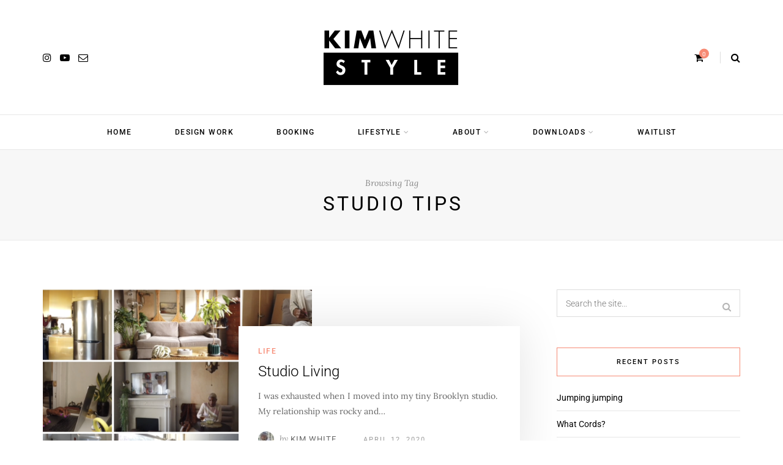

--- FILE ---
content_type: text/html; charset=UTF-8
request_url: https://kimwhitestyle.com/tag/studio-tips/
body_size: 15106
content:
<!DOCTYPE html>
<html lang="en-US">
<head>
	<meta charset="UTF-8">
	<meta name="viewport" content="width=device-width, initial-scale=1">
	<link rel="profile" href="https://gmpg.org/xfn/11" />
	<link rel="pingback" href="https://kimwhitestyle.com/xmlrpc.php" />
<link href="https://fonts.googleapis.com/css?family=Roboto:300&display=swap" rel="stylesheet">

	<link media="all" href="https://kimwhitestyle.com/wp-content/cache/autoptimize/css/autoptimize_e6aa16ee3b7462a82f9cce9bdc8cfece.css" rel="stylesheet"><link media="only screen and (max-width: 768px)" href="https://kimwhitestyle.com/wp-content/cache/autoptimize/css/autoptimize_6fe211f8bb15af76999ce9135805d7af.css" rel="stylesheet"><title>studio tips &#8211; Kim White Style</title>
<meta name='robots' content='max-image-preview:large' />
<link rel="alternate" type="application/rss+xml" title="Kim White Style &raquo; Feed" href="https://kimwhitestyle.com/feed/" />
<link rel="alternate" type="application/rss+xml" title="Kim White Style &raquo; Comments Feed" href="https://kimwhitestyle.com/comments/feed/" />
<link rel="alternate" type="application/rss+xml" title="Kim White Style &raquo; studio tips Tag Feed" href="https://kimwhitestyle.com/tag/studio-tips/feed/" />
















<script type="text/javascript" src="https://kimwhitestyle.com/wp-includes/js/jquery/jquery.min.js?ver=3.7.1" id="jquery-core-js"></script>


<script type="text/javascript" id="wc-add-to-cart-js-extra">
/* <![CDATA[ */
var wc_add_to_cart_params = {"ajax_url":"/wp-admin/admin-ajax.php","wc_ajax_url":"/?wc-ajax=%%endpoint%%","i18n_view_cart":"View cart","cart_url":"https://kimwhitestyle.com/cart/","is_cart":"","cart_redirect_after_add":"no"};
//# sourceURL=wc-add-to-cart-js-extra
/* ]]> */
</script>


<script type="text/javascript" id="woocommerce-js-extra">
/* <![CDATA[ */
var woocommerce_params = {"ajax_url":"/wp-admin/admin-ajax.php","wc_ajax_url":"/?wc-ajax=%%endpoint%%","i18n_password_show":"Show password","i18n_password_hide":"Hide password"};
//# sourceURL=woocommerce-js-extra
/* ]]> */
</script>


<link rel="https://api.w.org/" href="https://kimwhitestyle.com/wp-json/" /><link rel="alternate" title="JSON" type="application/json" href="https://kimwhitestyle.com/wp-json/wp/v2/tags/65" /><link rel="EditURI" type="application/rsd+xml" title="RSD" href="https://kimwhitestyle.com/xmlrpc.php?rsd" />
	<noscript><style>.woocommerce-product-gallery{ opacity: 1 !important; }</style></noscript>
	<link rel="icon" href="https://kimwhitestyle.com/wp-content/uploads/2020/04/KimWhite_STYLE_WhiteTransSMALLER-dsqz-1-80x80.png" sizes="32x32" />
<link rel="icon" href="https://kimwhitestyle.com/wp-content/uploads/2020/04/KimWhite_STYLE_WhiteTransSMALLER-dsqz-1-280x280.png" sizes="192x192" />
<link rel="apple-touch-icon" href="https://kimwhitestyle.com/wp-content/uploads/2020/04/KimWhite_STYLE_WhiteTransSMALLER-dsqz-1-280x280.png" />
<meta name="msapplication-TileImage" content="https://kimwhitestyle.com/wp-content/uploads/2020/04/KimWhite_STYLE_WhiteTransSMALLER-dsqz-1-280x280.png" />
		
		    
    
</head>

<body data-rsssl=1 class="archive tag tag-studio-tips tag-65 wp-custom-logo wp-embed-responsive wp-theme-sitka wp-child-theme-sitka-child theme-sitka woocommerce-no-js is-header-layout4">



	
	<div id="mobile-header-wrapper">
		<header id="mobile-menu" class="mobile-header">
				
	<span class="menu-icon">
		<button class="menu-toggle"></button>
		<span>Menu</span>	</span>
	
	<div id="mobile-navigation">
		<ul id="menu-main-demo-main" class="menu"><li id="menu-item-795" class="menu-item menu-item-type-custom menu-item-object-custom menu-item-home menu-item-795"><a href="https://kimwhitestyle.com">Home</a></li>
<li id="menu-item-1914" class="menu-item menu-item-type-post_type menu-item-object-page menu-item-1914"><a href="https://kimwhitestyle.com/design-projects/">DESIGN WORK</a></li>
<li id="menu-item-1996" class="menu-item menu-item-type-post_type menu-item-object-page menu-item-1996"><a href="https://kimwhitestyle.com/11-design-consultation-virtual/">BOOKING</a></li>
<li id="menu-item-796" class="menu-item menu-item-type-taxonomy menu-item-object-category menu-item-has-children menu-item-796"><a href="https://kimwhitestyle.com/category/lifestyle/">LIFESTYLE</a>
<ul class="sub-menu">
	<li id="menu-item-1267" class="menu-item menu-item-type-taxonomy menu-item-object-category menu-item-1267"><a href="https://kimwhitestyle.com/category/lifestyle/life-lifestyle/">LIFE</a></li>
	<li id="menu-item-1268" class="menu-item menu-item-type-taxonomy menu-item-object-category menu-item-1268"><a href="https://kimwhitestyle.com/category/lifestyle/style/">STYLE</a></li>
</ul>
</li>
<li id="menu-item-798" class="menu-item menu-item-type-post_type menu-item-object-page menu-item-has-children menu-item-798"><a href="https://kimwhitestyle.com/about-me/">ABOUT</a>
<ul class="sub-menu">
	<li id="menu-item-1745" class="menu-item menu-item-type-post_type menu-item-object-page menu-item-1745"><a href="https://kimwhitestyle.com/as-seen-on/">AS SEEN ON</a></li>
</ul>
</li>
<li id="menu-item-1985" class="menu-item menu-item-type-taxonomy menu-item-object-product_cat menu-item-has-children menu-item-1985"><a href="https://kimwhitestyle.com/product-category/art/">DOWNLOADS</a>
<ul class="sub-menu">
	<li id="menu-item-2378" class="menu-item menu-item-type-post_type menu-item-object-product menu-item-2378"><a href="https://kimwhitestyle.com/product/shade-y-lady/">Shade-y Lady</a></li>
	<li id="menu-item-1986" class="menu-item menu-item-type-post_type menu-item-object-product menu-item-1986"><a href="https://kimwhitestyle.com/product/artificial-autonomy/">Artificial Autonomy</a></li>
	<li id="menu-item-2057" class="menu-item menu-item-type-post_type menu-item-object-product menu-item-2057"><a href="https://kimwhitestyle.com/product/fruits-of-my-labor/">Fruits of My Labor</a></li>
</ul>
</li>
<li id="menu-item-2342" class="menu-item menu-item-type-post_type menu-item-object-page menu-item-2342"><a href="https://kimwhitestyle.com/be-part-of-the-journey/">WAITLIST</a></li>
</ul>	</div>
	
	<div id="sitka-mobile-header">
		
		<a href="#" id="close-mobile-menu"></a>
		
			
					<a class="normal-logo" href="https://kimwhitestyle.com/"><noscript><img src="https://kimwhitestyle.com/wp-content/uploads/2025/03/new-logo-kim.png" alt="Kim White Style" /></noscript><img class="lazyload" src='data:image/svg+xml,%3Csvg%20xmlns=%22http://www.w3.org/2000/svg%22%20viewBox=%220%200%20210%20140%22%3E%3C/svg%3E' data-src="https://kimwhitestyle.com/wp-content/uploads/2025/03/new-logo-kim.png" alt="Kim White Style" /></a>
				
			
	</div>
	
	<div id="sitka-mobile-footer">
		<div class="header-social"><a href="httpS://www.instagram.com/kimwhitestyle" class="instagram" target="_blank"><i class="fa fa-instagram"></i></a><a href="https://www.youtube.com/kimwhitestyle" class="youtube" target="_blank"><i class="fa fa-youtube-play"></i></a><a href="mailto:kim@kimwhitestyle.com" class="email"><i class="fa fa-envelope-o"></i></a><a href="https://www.tiktok.com/@kimwhitestyle" target="_blank"><span class="social-icon socicon socicon-tiktok"></span></a></div>		<div class="header-search-wrap ">
		<a href="#search" class="toggle-search-box">
			<i class="fa fa-search"></i>
		</a>
	</div>
	<div id="sp-shopping-cart">
	<a class="cart-contents" href="https://kimwhitestyle.com/cart/" title="View your shopping cart"><span class="sp-count">0</span></a>
</div>
	</div>
	
	
					<a class="normal-logo" href="https://kimwhitestyle.com/"><noscript><img src="https://kimwhitestyle.com/wp-content/uploads/2025/03/new-logo-kim.png" alt="Kim White Style" /></noscript><img class="lazyload" src='data:image/svg+xml,%3Csvg%20xmlns=%22http://www.w3.org/2000/svg%22%20viewBox=%220%200%20210%20140%22%3E%3C/svg%3E' data-src="https://kimwhitestyle.com/wp-content/uploads/2025/03/new-logo-kim.png" alt="Kim White Style" /></a>
				
				
			<div class="top-misc">
						<div class="header-search-wrap ">
		<a href="#search" class="toggle-search-box">
			<i class="fa fa-search"></i>
		</a>
	</div>
				</div>
			
		</header>
	</div>
	
<header id="header" class="layout4 menu-bar-layout no-slider">
	<div class="sp-container">
		<div id="logo">
			<div class="header-social"><a href="httpS://www.instagram.com/kimwhitestyle" class="instagram" target="_blank"><i class="fa fa-instagram"></i></a><a href="https://www.youtube.com/kimwhitestyle" class="youtube" target="_blank"><i class="fa fa-youtube-play"></i></a><a href="mailto:kim@kimwhitestyle.com" class="email"><i class="fa fa-envelope-o"></i></a><a href="https://www.tiktok.com/@kimwhitestyle" target="_blank"><span class="social-icon socicon socicon-tiktok"></span></a></div>				
					<a class="normal-logo" href="https://kimwhitestyle.com/"><noscript><img src="https://kimwhitestyle.com/wp-content/uploads/2025/03/new-logo-kim.png" alt="Kim White Style" /></noscript><img class="lazyload" src='data:image/svg+xml,%3Csvg%20xmlns=%22http://www.w3.org/2000/svg%22%20viewBox=%220%200%20210%20140%22%3E%3C/svg%3E' data-src="https://kimwhitestyle.com/wp-content/uploads/2025/03/new-logo-kim.png" alt="Kim White Style" /></a>
				
				<div class="top-misc-layout4">
				<div id="sp-shopping-cart">
	<a class="cart-contents" href="https://kimwhitestyle.com/cart/" title="View your shopping cart"><span class="sp-count">0</span></a>
</div>
						<div class="header-search-wrap ">
		<a href="#search" class="toggle-search-box">
			<i class="fa fa-search"></i>
		</a>
	</div>
				</div>
		</div>
	</div>
</header>

<div id="top-bar" class="layout4">
	<div class="sp-container">
		<nav id="nav-wrapper">
			<ul id="menu-main-demo-main-1" class="menu"><li class="menu-item menu-item-type-custom menu-item-object-custom menu-item-home menu-item-795"><a href="https://kimwhitestyle.com">Home</a></li>
<li class="menu-item menu-item-type-post_type menu-item-object-page menu-item-1914"><a href="https://kimwhitestyle.com/design-projects/">DESIGN WORK</a></li>
<li class="menu-item menu-item-type-post_type menu-item-object-page menu-item-1996"><a href="https://kimwhitestyle.com/11-design-consultation-virtual/">BOOKING</a></li>
<li class="menu-item menu-item-type-taxonomy menu-item-object-category menu-item-has-children menu-item-796"><a href="https://kimwhitestyle.com/category/lifestyle/">LIFESTYLE</a>
<ul class="sub-menu">
	<li class="menu-item menu-item-type-taxonomy menu-item-object-category menu-item-1267"><a href="https://kimwhitestyle.com/category/lifestyle/life-lifestyle/">LIFE</a></li>
	<li class="menu-item menu-item-type-taxonomy menu-item-object-category menu-item-1268"><a href="https://kimwhitestyle.com/category/lifestyle/style/">STYLE</a></li>
</ul>
</li>
<li class="menu-item menu-item-type-post_type menu-item-object-page menu-item-has-children menu-item-798"><a href="https://kimwhitestyle.com/about-me/">ABOUT</a>
<ul class="sub-menu">
	<li class="menu-item menu-item-type-post_type menu-item-object-page menu-item-1745"><a href="https://kimwhitestyle.com/as-seen-on/">AS SEEN ON</a></li>
</ul>
</li>
<li class="menu-item menu-item-type-taxonomy menu-item-object-product_cat menu-item-has-children menu-item-1985"><a href="https://kimwhitestyle.com/product-category/art/">DOWNLOADS</a>
<ul class="sub-menu">
	<li class="menu-item menu-item-type-post_type menu-item-object-product menu-item-2378"><a href="https://kimwhitestyle.com/product/shade-y-lady/">Shade-y Lady</a></li>
	<li class="menu-item menu-item-type-post_type menu-item-object-product menu-item-1986"><a href="https://kimwhitestyle.com/product/artificial-autonomy/">Artificial Autonomy</a></li>
	<li class="menu-item menu-item-type-post_type menu-item-object-product menu-item-2057"><a href="https://kimwhitestyle.com/product/fruits-of-my-labor/">Fruits of My Labor</a></li>
</ul>
</li>
<li class="menu-item menu-item-type-post_type menu-item-object-page menu-item-2342"><a href="https://kimwhitestyle.com/be-part-of-the-journey/">WAITLIST</a></li>
</ul>		</nav>
		
		
	</div>
</div>

<div id="inner-wrapper">		<div class="archive-box">
		<div class="sp-container">
			<span>Browsing Tag</span>			<h1>studio tips</h1>					</div>
	</div>
		
	<div class="sp-container">
	
		<div id="sp-content">
		
			<div id="sp-main" class="isSidebar">
				
								
				<div class="post-wrap list list-style1 classic-share-display alternate">
					
										
											
						<article id="post-1295" class="list-item ">

		<div class="post-img">	
		<a href="https://kimwhitestyle.com/2020/04/12/studio-living/"><img width="600" height="460" src="https://kimwhitestyle.com/wp-content/uploads/2020/04/Screen-Shot-2020-04-13-at-9.43.11-PM-600x460.png" class="attachment-sitka-grid-post-thumb size-sitka-grid-post-thumb wp-post-image" alt="" decoding="async" fetchpriority="high" /></a>		
	</div>
		
	<div class="list-content">
	
		<div class="post-header">
			
						<div class="post-cats">
				<a href="https://kimwhitestyle.com/category/lifestyle/life-lifestyle/" rel="category tag">LIFE</a>			</div>
						
			<h2 class="entry-title"><a href="https://kimwhitestyle.com/2020/04/12/studio-living/">Studio Living</a></h2>
			<p>I was exhausted when I moved into my tiny Brooklyn studio. My relationship was rocky and&hellip;</p>			
			<span class="list-author"><noscript><img alt='' src='https://secure.gravatar.com/avatar/83924bd88ad6eeafb9b69cfe22bdf622e59e82eee6d03e5b714326c25ad2e673?s=26&#038;d=mm&#038;r=g' srcset='https://secure.gravatar.com/avatar/83924bd88ad6eeafb9b69cfe22bdf622e59e82eee6d03e5b714326c25ad2e673?s=52&#038;d=mm&#038;r=g 2x' class='avatar avatar-26 photo' height='26' width='26' decoding='async'/></noscript><img alt='' src='data:image/svg+xml,%3Csvg%20xmlns=%22http://www.w3.org/2000/svg%22%20viewBox=%220%200%2026%2026%22%3E%3C/svg%3E' data-src='https://secure.gravatar.com/avatar/83924bd88ad6eeafb9b69cfe22bdf622e59e82eee6d03e5b714326c25ad2e673?s=26&#038;d=mm&#038;r=g' data-srcset='https://secure.gravatar.com/avatar/83924bd88ad6eeafb9b69cfe22bdf622e59e82eee6d03e5b714326c25ad2e673?s=52&#038;d=mm&#038;r=g 2x' class='lazyload avatar avatar-26 photo' height='26' width='26' decoding='async'/> <span class="by">by</span> <a href="https://kimwhitestyle.com/author/kimwhitestyle_s1ih47/" title="Posts by Kim White" rel="author">Kim White</a></span> <span class="sp-date updated published">April 12, 2020</span>	
		</div>
	
	</div>
	
</article>						
									
								<!-- END POST-WRAP -->
				</div>
				
				<div class="sitka-pagination"></div>
				
			</div>
	
<aside id="sp-sidebar" class="widget-layout2 ">
	<div id="search-1" class="widget widget_search"><form role="search" method="get" class="searchform" action="https://kimwhitestyle.com/">
	<div class="search-wrapper">
		<input type="text" placeholder="Search the site..." name="s" class="s" />
		<button class="search-button"><i class="fa fa-search search-icon"></i></button>
	</div>
</form></div>
		<div id="recent-posts-1" class="widget widget_recent_entries">
		<h4 class="widget-title">Recent Posts</h4>
		<ul>
											<li>
					<a href="https://kimwhitestyle.com/2025/02/23/jumping-jumping/">Jumping jumping</a>
									</li>
											<li>
					<a href="https://kimwhitestyle.com/2024/03/05/what-cords/">What Cords?</a>
									</li>
											<li>
					<a href="https://kimwhitestyle.com/2023/10/20/small-cool-nyc-house-of-hacks-guide/">Small Cool NYC House of Hacks Guide</a>
									</li>
											<li>
					<a href="https://kimwhitestyle.com/2021/09/09/chairish-com-interview-yup-i-pinched-myself/">Chairish.com Interview &#8211;yup, I pinched myself!</a>
									</li>
											<li>
					<a href="https://kimwhitestyle.com/2021/07/13/ikea-tv-stand-to-banquette-hack/">Ikea TV Stand to Banquette Hack</a>
									</li>
					</ul>

		</div><div id="sitka_about_widget-1" class="widget-no-title widget sitka_about_widget">			
			<div class="about-widget no-title">
				
								<div class="about-img ">
					<noscript><img src="https://kimwhitestyle.com/wp-content/uploads/2020/03/1-NMZ_7258-1.jpg" alt="" /></noscript><img class="lazyload" src='data:image/svg+xml,%3Csvg%20xmlns=%22http://www.w3.org/2000/svg%22%20viewBox=%220%200%20210%20140%22%3E%3C/svg%3E' data-src="https://kimwhitestyle.com/wp-content/uploads/2020/03/1-NMZ_7258-1.jpg" alt="" />					<div class="about-skew"></div>				</div>
								
								<h5 class="about-name">Kim White</h5>
								
								<span class="about-label">Life Enthusiast</span>
								
								<p>Learning as I go,<br> laughing along the way.  </p>
								
								<span class="about-autograph"><noscript><img src="https://kimwhitestyle.com/wp-content/uploads/2020/03/IMG_0110-e1584589819255.png" alt="Kim White Style" /></noscript><img class="lazyload" src='data:image/svg+xml,%3Csvg%20xmlns=%22http://www.w3.org/2000/svg%22%20viewBox=%220%200%20210%20140%22%3E%3C/svg%3E' data-src="https://kimwhitestyle.com/wp-content/uploads/2020/03/IMG_0110-e1584589819255.png" alt="Kim White Style" /></span>
								
			</div>
			
		</div><div id="sitka_latest_news_widget-1" class="widget sitka_latest_news_widget"><h4 class="widget-title">Must-Read Articles</h4>			
											
								<div class="side-pop list">
					
					<div class="side-pop-img">
												
															<a href="https://kimwhitestyle.com/2025/02/23/jumping-jumping/"><noscript><img width="80" height="80" src="https://kimwhitestyle.com/wp-content/uploads/2025/02/IMG_5945-80x80.gif" class="attachment-sitka-widget-small-thumb size-sitka-widget-small-thumb wp-post-image" alt="" decoding="async" srcset="https://kimwhitestyle.com/wp-content/uploads/2025/02/IMG_5945-80x80.gif 80w, https://kimwhitestyle.com/wp-content/uploads/2025/02/IMG_5945-150x150.gif 150w, https://kimwhitestyle.com/wp-content/uploads/2025/02/IMG_5945-600x600.gif 600w" sizes="(max-width: 80px) 100vw, 80px" /></noscript><img width="80" height="80" src='data:image/svg+xml,%3Csvg%20xmlns=%22http://www.w3.org/2000/svg%22%20viewBox=%220%200%2080%2080%22%3E%3C/svg%3E' data-src="https://kimwhitestyle.com/wp-content/uploads/2025/02/IMG_5945-80x80.gif" class="lazyload attachment-sitka-widget-small-thumb size-sitka-widget-small-thumb wp-post-image" alt="" decoding="async" data-srcset="https://kimwhitestyle.com/wp-content/uploads/2025/02/IMG_5945-80x80.gif 80w, https://kimwhitestyle.com/wp-content/uploads/2025/02/IMG_5945-150x150.gif 150w, https://kimwhitestyle.com/wp-content/uploads/2025/02/IMG_5945-600x600.gif 600w" data-sizes="(max-width: 80px) 100vw, 80px" /></a>
														
												<span class="side-count">1</span>					</div>
					
					<div class="side-pop-content">
						<h4><a href="https://kimwhitestyle.com/2025/02/23/jumping-jumping/">Jumping jumping</a></h4>
						<span class="sp-date">February 23, 2025</span>					</div>
				
				</div>
							
											
								<div class="side-pop list">
					
					<div class="side-pop-img">
												
															<a href="https://kimwhitestyle.com/2024/03/05/what-cords/"><noscript><img width="80" height="80" src="https://kimwhitestyle.com/wp-content/uploads/2024/03/Fruits-of-my-labor-80x80.png" class="attachment-sitka-widget-small-thumb size-sitka-widget-small-thumb wp-post-image" alt="" decoding="async" srcset="https://kimwhitestyle.com/wp-content/uploads/2024/03/Fruits-of-my-labor-80x80.png 80w, https://kimwhitestyle.com/wp-content/uploads/2024/03/Fruits-of-my-labor-150x150.png 150w, https://kimwhitestyle.com/wp-content/uploads/2024/03/Fruits-of-my-labor-600x600.png 600w" sizes="(max-width: 80px) 100vw, 80px" /></noscript><img width="80" height="80" src='data:image/svg+xml,%3Csvg%20xmlns=%22http://www.w3.org/2000/svg%22%20viewBox=%220%200%2080%2080%22%3E%3C/svg%3E' data-src="https://kimwhitestyle.com/wp-content/uploads/2024/03/Fruits-of-my-labor-80x80.png" class="lazyload attachment-sitka-widget-small-thumb size-sitka-widget-small-thumb wp-post-image" alt="" decoding="async" data-srcset="https://kimwhitestyle.com/wp-content/uploads/2024/03/Fruits-of-my-labor-80x80.png 80w, https://kimwhitestyle.com/wp-content/uploads/2024/03/Fruits-of-my-labor-150x150.png 150w, https://kimwhitestyle.com/wp-content/uploads/2024/03/Fruits-of-my-labor-600x600.png 600w" data-sizes="(max-width: 80px) 100vw, 80px" /></a>
														
												<span class="side-count">2</span>					</div>
					
					<div class="side-pop-content">
						<h4><a href="https://kimwhitestyle.com/2024/03/05/what-cords/">What Cords?</a></h4>
						<span class="sp-date">March 5, 2024</span>					</div>
				
				</div>
							
											
								<div class="side-pop list">
					
					<div class="side-pop-img">
												
															<a href="https://kimwhitestyle.com/2023/10/20/small-cool-nyc-house-of-hacks-guide/"><noscript><img width="80" height="80" src="https://kimwhitestyle.com/wp-content/uploads/2023/10/3-1-80x80.png" class="attachment-sitka-widget-small-thumb size-sitka-widget-small-thumb wp-post-image" alt="" decoding="async" srcset="https://kimwhitestyle.com/wp-content/uploads/2023/10/3-1-80x80.png 80w, https://kimwhitestyle.com/wp-content/uploads/2023/10/3-1-150x150.png 150w, https://kimwhitestyle.com/wp-content/uploads/2023/10/3-1-600x600.png 600w" sizes="(max-width: 80px) 100vw, 80px" /></noscript><img width="80" height="80" src='data:image/svg+xml,%3Csvg%20xmlns=%22http://www.w3.org/2000/svg%22%20viewBox=%220%200%2080%2080%22%3E%3C/svg%3E' data-src="https://kimwhitestyle.com/wp-content/uploads/2023/10/3-1-80x80.png" class="lazyload attachment-sitka-widget-small-thumb size-sitka-widget-small-thumb wp-post-image" alt="" decoding="async" data-srcset="https://kimwhitestyle.com/wp-content/uploads/2023/10/3-1-80x80.png 80w, https://kimwhitestyle.com/wp-content/uploads/2023/10/3-1-150x150.png 150w, https://kimwhitestyle.com/wp-content/uploads/2023/10/3-1-600x600.png 600w" data-sizes="(max-width: 80px) 100vw, 80px" /></a>
														
												<span class="side-count">3</span>					</div>
					
					<div class="side-pop-content">
						<h4><a href="https://kimwhitestyle.com/2023/10/20/small-cool-nyc-house-of-hacks-guide/">Small Cool NYC House of Hacks Guide</a></h4>
						<span class="sp-date">October 20, 2023</span>					</div>
				
				</div>
							
									</div>						
		<div style="margin-bottom:40px" id="sitka_promo_widget-2" class="widget-no-title widget sitka_promo_widget">			
			<div class="lazyload promo-item" data-bg="https://kimwhitestyle.com/wp-content/uploads/2020/04/1F4AD71F-E46F-4490-A6D2-A9722A90E222-scaled.jpg" style="background-image:url(data:image/svg+xml,%3Csvg%20xmlns=%22http://www.w3.org/2000/svg%22%20viewBox=%220%200%20500%20300%22%3E%3C/svg%3E); height:110px;">
				<a  class="promo-link" href="https://kimwhitestyle.com/category/organization/"></a>									<h4>Organization </h4>
							</div>
			
		</div><div style="margin-bottom:25px" id="sitka_promo_widget-1" class="widget-no-title widget sitka_promo_widget">			
			<div class="lazyload promo-item" data-bg="https://kimwhitestyle.com/wp-content/uploads/2020/04/IMG_7547-scaled-e1586896173549.jpg" style="background-image:url(data:image/svg+xml,%3Csvg%20xmlns=%22http://www.w3.org/2000/svg%22%20viewBox=%220%200%20500%20300%22%3E%3C/svg%3E); height:110px;">
				<a  class="promo-link" href="https://kimwhitestyle.com/tag/camera-roll/"></a>									<h4>CAMERA ROLL</h4>
							</div>
			
		</div><div id="categories-1" class="widget widget_categories"><h4 class="widget-title">Categories</h4>
			<ul>
					<li class="cat-item cat-item-55"><a href="https://kimwhitestyle.com/category/296-sq-ft/">296 SQFT</a><span class="sp-post-count">1</span>
</li>
	<li class="cat-item cat-item-60"><a href="https://kimwhitestyle.com/category/lifestyle/style/beauty-style/">BEAUTY</a><span class="sp-post-count">1</span>
</li>
	<li class="cat-item cat-item-57"><a href="https://kimwhitestyle.com/category/life/">LIFE</a><span class="sp-post-count">1</span>
</li>
	<li class="cat-item cat-item-58"><a href="https://kimwhitestyle.com/category/lifestyle/life-lifestyle/">LIFE</a><span class="sp-post-count">7</span>
</li>
	<li class="cat-item cat-item-2"><a href="https://kimwhitestyle.com/category/lifestyle/">LIFESTYLE</a><span class="sp-post-count">3</span>
</li>
	<li class="cat-item cat-item-74"><a href="https://kimwhitestyle.com/category/organization/">ORGANIZATION</a><span class="sp-post-count">2</span>
</li>
	<li class="cat-item cat-item-59"><a href="https://kimwhitestyle.com/category/lifestyle/style/">STYLE</a><span class="sp-post-count">2</span>
</li>
	<li class="cat-item cat-item-1"><a href="https://kimwhitestyle.com/category/uncategorized/">UNCATEGORIZED</a><span class="sp-post-count">5</span>
</li>
			</ul>

			</div><div style="margin-bottom:40px" id="sitka_promo_widget-3" class="widget-no-title widget sitka_promo_widget">			
			<div class="promo-item" style="background-color:#f4f4f4; height:120px;">
											</div>
			
		</div><div style="margin-bottom:40px" id="sitka_promo_widget-4" class="widget-no-title widget sitka_promo_widget">			
			<div class="promo-item" style="background-color:#f4f4f4; height:120px;">
											</div>
			
		</div></aside>	
		<!-- END SP-CONTENT -->
		</div>
	
	<!-- END SP-CONTAINER -->
	</div>
	
		
<!-- END INNER WRAPPER -->
</div>

<div id="insta-footer">
	<div class="insta-header">
		<span>Find me on Instagram</span>					<h5><a target="_blank" href="https://www.instagram.com/kimwhitestyle">#KimWhiteStyle</a></h5>
			</div>
	<div class="insta-images">
		
<div id="sb_instagram"  class="sbi sbi_mob_col_1 sbi_tab_col_2 sbi_col_8 sbi_disable_mobile" style="width: 100%;"	 data-feedid="sbi_17841400579660094#8"  data-res="auto" data-cols="8" data-colsmobile="1" data-colstablet="2" data-num="8" data-nummobile="" data-item-padding="0"	 data-shortcode-atts="{&quot;num&quot;:&quot;8&quot;,&quot;cols&quot;:&quot;8&quot;,&quot;imagepadding&quot;:&quot;0&quot;,&quot;showheader&quot;:&quot;false&quot;,&quot;showbutton&quot;:&quot;false&quot;,&quot;showfollow&quot;:&quot;false&quot;,&quot;disablemobile&quot;:&quot;true&quot;}"  data-postid="1295" data-locatornonce="1448f68b33" data-imageaspectratio="1:1" data-sbi-flags="favorLocal">
	
	<div id="sbi_images" >
		<div class="sbi_item sbi_type_carousel sbi_new sbi_transition"
	id="sbi_18008718704672582" data-date="1768530425">
	<div class="sbi_photo_wrap">
		<a class="sbi_photo" href="https://www.instagram.com/p/DTjgU6yDW6K/" target="_blank" rel="noopener nofollow"
			data-full-res="https://scontent-iad3-1.cdninstagram.com/v/t51.82787-15/616690148_18549927736019323_2599235017469995982_n.jpg?stp=dst-jpg_e35_tt6&#038;_nc_cat=108&#038;ccb=7-5&#038;_nc_sid=18de74&#038;efg=eyJlZmdfdGFnIjoiQ0FST1VTRUxfSVRFTS5iZXN0X2ltYWdlX3VybGdlbi5DMyJ9&#038;_nc_ohc=Tc8U1uRK68cQ7kNvwHqAvnT&#038;_nc_oc=AdlyZpYX_tZsSKZsnPG_fAy7D879c6J-N9djeYn_TxcS1KKf-g8JPpPkbkUYgFDJeO4mCEGGVLPhZmkybGb-IAj_&#038;_nc_zt=23&#038;_nc_ht=scontent-iad3-1.cdninstagram.com&#038;edm=ANo9K5cEAAAA&#038;_nc_gid=RkVkavpV6Lk3v2hKgDDRbA&#038;oh=00_AfpnHgSoA6C8xZz6iHVQTSZhqdsNaQL6Fw-MEWuAjHdtjQ&#038;oe=697038B3"
			data-img-src-set="{&quot;d&quot;:&quot;https:\/\/scontent-iad3-1.cdninstagram.com\/v\/t51.82787-15\/616690148_18549927736019323_2599235017469995982_n.jpg?stp=dst-jpg_e35_tt6&amp;_nc_cat=108&amp;ccb=7-5&amp;_nc_sid=18de74&amp;efg=eyJlZmdfdGFnIjoiQ0FST1VTRUxfSVRFTS5iZXN0X2ltYWdlX3VybGdlbi5DMyJ9&amp;_nc_ohc=Tc8U1uRK68cQ7kNvwHqAvnT&amp;_nc_oc=AdlyZpYX_tZsSKZsnPG_fAy7D879c6J-N9djeYn_TxcS1KKf-g8JPpPkbkUYgFDJeO4mCEGGVLPhZmkybGb-IAj_&amp;_nc_zt=23&amp;_nc_ht=scontent-iad3-1.cdninstagram.com&amp;edm=ANo9K5cEAAAA&amp;_nc_gid=RkVkavpV6Lk3v2hKgDDRbA&amp;oh=00_AfpnHgSoA6C8xZz6iHVQTSZhqdsNaQL6Fw-MEWuAjHdtjQ&amp;oe=697038B3&quot;,&quot;150&quot;:&quot;https:\/\/scontent-iad3-1.cdninstagram.com\/v\/t51.82787-15\/616690148_18549927736019323_2599235017469995982_n.jpg?stp=dst-jpg_e35_tt6&amp;_nc_cat=108&amp;ccb=7-5&amp;_nc_sid=18de74&amp;efg=eyJlZmdfdGFnIjoiQ0FST1VTRUxfSVRFTS5iZXN0X2ltYWdlX3VybGdlbi5DMyJ9&amp;_nc_ohc=Tc8U1uRK68cQ7kNvwHqAvnT&amp;_nc_oc=AdlyZpYX_tZsSKZsnPG_fAy7D879c6J-N9djeYn_TxcS1KKf-g8JPpPkbkUYgFDJeO4mCEGGVLPhZmkybGb-IAj_&amp;_nc_zt=23&amp;_nc_ht=scontent-iad3-1.cdninstagram.com&amp;edm=ANo9K5cEAAAA&amp;_nc_gid=RkVkavpV6Lk3v2hKgDDRbA&amp;oh=00_AfpnHgSoA6C8xZz6iHVQTSZhqdsNaQL6Fw-MEWuAjHdtjQ&amp;oe=697038B3&quot;,&quot;320&quot;:&quot;https:\/\/scontent-iad3-1.cdninstagram.com\/v\/t51.82787-15\/616690148_18549927736019323_2599235017469995982_n.jpg?stp=dst-jpg_e35_tt6&amp;_nc_cat=108&amp;ccb=7-5&amp;_nc_sid=18de74&amp;efg=eyJlZmdfdGFnIjoiQ0FST1VTRUxfSVRFTS5iZXN0X2ltYWdlX3VybGdlbi5DMyJ9&amp;_nc_ohc=Tc8U1uRK68cQ7kNvwHqAvnT&amp;_nc_oc=AdlyZpYX_tZsSKZsnPG_fAy7D879c6J-N9djeYn_TxcS1KKf-g8JPpPkbkUYgFDJeO4mCEGGVLPhZmkybGb-IAj_&amp;_nc_zt=23&amp;_nc_ht=scontent-iad3-1.cdninstagram.com&amp;edm=ANo9K5cEAAAA&amp;_nc_gid=RkVkavpV6Lk3v2hKgDDRbA&amp;oh=00_AfpnHgSoA6C8xZz6iHVQTSZhqdsNaQL6Fw-MEWuAjHdtjQ&amp;oe=697038B3&quot;,&quot;640&quot;:&quot;https:\/\/scontent-iad3-1.cdninstagram.com\/v\/t51.82787-15\/616690148_18549927736019323_2599235017469995982_n.jpg?stp=dst-jpg_e35_tt6&amp;_nc_cat=108&amp;ccb=7-5&amp;_nc_sid=18de74&amp;efg=eyJlZmdfdGFnIjoiQ0FST1VTRUxfSVRFTS5iZXN0X2ltYWdlX3VybGdlbi5DMyJ9&amp;_nc_ohc=Tc8U1uRK68cQ7kNvwHqAvnT&amp;_nc_oc=AdlyZpYX_tZsSKZsnPG_fAy7D879c6J-N9djeYn_TxcS1KKf-g8JPpPkbkUYgFDJeO4mCEGGVLPhZmkybGb-IAj_&amp;_nc_zt=23&amp;_nc_ht=scontent-iad3-1.cdninstagram.com&amp;edm=ANo9K5cEAAAA&amp;_nc_gid=RkVkavpV6Lk3v2hKgDDRbA&amp;oh=00_AfpnHgSoA6C8xZz6iHVQTSZhqdsNaQL6Fw-MEWuAjHdtjQ&amp;oe=697038B3&quot;}">
			<span class="sbi-screenreader">It was 2016.

The year I went blonde.
I chopped al</span>
			<svg class="svg-inline--fa fa-clone fa-w-16 sbi_lightbox_carousel_icon" aria-hidden="true" aria-label="Clone" data-fa-proƒcessed="" data-prefix="far" data-icon="clone" role="img" xmlns="http://www.w3.org/2000/svg" viewBox="0 0 512 512">
                    <path fill="currentColor" d="M464 0H144c-26.51 0-48 21.49-48 48v48H48c-26.51 0-48 21.49-48 48v320c0 26.51 21.49 48 48 48h320c26.51 0 48-21.49 48-48v-48h48c26.51 0 48-21.49 48-48V48c0-26.51-21.49-48-48-48zM362 464H54a6 6 0 0 1-6-6V150a6 6 0 0 1 6-6h42v224c0 26.51 21.49 48 48 48h224v42a6 6 0 0 1-6 6zm96-96H150a6 6 0 0 1-6-6V54a6 6 0 0 1 6-6h308a6 6 0 0 1 6 6v308a6 6 0 0 1-6 6z"></path>
                </svg>						<noscript><img src="https://kimwhitestyle.com/wp-content/plugins/instagram-feed/img/placeholder.png" alt="It was 2016.

The year I went blonde.
I chopped all my hair off and bleached it. Before that, my curls were a security blanket, but I desperately needed change!

It was 2016.
I epoxied the kitchen table, painted the kitchen black, and for the first time, a DIY project of mine landed on Apartment Therapy.
I didn’t know it then, but that was a pivot point.

It was 2016.
I got a new logo.
Funny how things evolve but also stay the same,  I’ve just finalized another one, for a business launching soon.
Stay tuned.

It was 2016.
For my birthday, I crossed the Seychelles off of my bucket list.
We arrived during megabat season
Which are basically bats the size of cats flying around!!!! 

It was 2016.
My partner and I seriously considered moving to Africa.  After spending time in Cameroon beyond the tourist version, 
I wasn’t sure how I’d make a living there, but the experience changed me.

And yes, it was 2016…
my jokes were corny and still 
are. Because if you’re not laughing and enjoying what you’re building, what’s the point?" aria-hidden="true"></noscript><img class="lazyload" src='data:image/svg+xml,%3Csvg%20xmlns=%22http://www.w3.org/2000/svg%22%20viewBox=%220%200%20210%20140%22%3E%3C/svg%3E' data-src="https://kimwhitestyle.com/wp-content/plugins/instagram-feed/img/placeholder.png" alt="It was 2016.

The year I went blonde.
I chopped all my hair off and bleached it. Before that, my curls were a security blanket, but I desperately needed change!

It was 2016.
I epoxied the kitchen table, painted the kitchen black, and for the first time, a DIY project of mine landed on Apartment Therapy.
I didn’t know it then, but that was a pivot point.

It was 2016.
I got a new logo.
Funny how things evolve but also stay the same,  I’ve just finalized another one, for a business launching soon.
Stay tuned.

It was 2016.
For my birthday, I crossed the Seychelles off of my bucket list.
We arrived during megabat season
Which are basically bats the size of cats flying around!!!! 

It was 2016.
My partner and I seriously considered moving to Africa.  After spending time in Cameroon beyond the tourist version, 
I wasn’t sure how I’d make a living there, but the experience changed me.

And yes, it was 2016…
my jokes were corny and still 
are. Because if you’re not laughing and enjoying what you’re building, what’s the point?" aria-hidden="true">
		</a>
	</div>
</div><div class="sbi_item sbi_type_carousel sbi_new sbi_transition"
	id="sbi_18106215799734256" data-date="1766334267">
	<div class="sbi_photo_wrap">
		<a class="sbi_photo" href="https://www.instagram.com/p/DSiDfRMETCE/" target="_blank" rel="noopener nofollow"
			data-full-res="https://scontent-iad3-2.cdninstagram.com/v/t51.82787-15/604597454_18545516797019323_8010682973238030043_n.jpg?stp=dst-jpg_e35_tt6&#038;_nc_cat=106&#038;ccb=7-5&#038;_nc_sid=18de74&#038;efg=eyJlZmdfdGFnIjoiQ0FST1VTRUxfSVRFTS5iZXN0X2ltYWdlX3VybGdlbi5DMyJ9&#038;_nc_ohc=vGOYuZvlB5sQ7kNvwGOEZzc&#038;_nc_oc=Adn4ZIXDHSKzAC8WCaIHl15xfPKOWrZe51ssz24EAVhnvicGIMkW2qsfbrv_XPT_U5XgpfEKBC_MlduR1VDUyoCx&#038;_nc_zt=23&#038;_nc_ht=scontent-iad3-2.cdninstagram.com&#038;edm=ANo9K5cEAAAA&#038;_nc_gid=RkVkavpV6Lk3v2hKgDDRbA&#038;oh=00_AfqEqWyL44SHOYJxHhxHUoifbDGBjj00I64adaVl-kIhUQ&#038;oe=69704735"
			data-img-src-set="{&quot;d&quot;:&quot;https:\/\/scontent-iad3-2.cdninstagram.com\/v\/t51.82787-15\/604597454_18545516797019323_8010682973238030043_n.jpg?stp=dst-jpg_e35_tt6&amp;_nc_cat=106&amp;ccb=7-5&amp;_nc_sid=18de74&amp;efg=eyJlZmdfdGFnIjoiQ0FST1VTRUxfSVRFTS5iZXN0X2ltYWdlX3VybGdlbi5DMyJ9&amp;_nc_ohc=vGOYuZvlB5sQ7kNvwGOEZzc&amp;_nc_oc=Adn4ZIXDHSKzAC8WCaIHl15xfPKOWrZe51ssz24EAVhnvicGIMkW2qsfbrv_XPT_U5XgpfEKBC_MlduR1VDUyoCx&amp;_nc_zt=23&amp;_nc_ht=scontent-iad3-2.cdninstagram.com&amp;edm=ANo9K5cEAAAA&amp;_nc_gid=RkVkavpV6Lk3v2hKgDDRbA&amp;oh=00_AfqEqWyL44SHOYJxHhxHUoifbDGBjj00I64adaVl-kIhUQ&amp;oe=69704735&quot;,&quot;150&quot;:&quot;https:\/\/scontent-iad3-2.cdninstagram.com\/v\/t51.82787-15\/604597454_18545516797019323_8010682973238030043_n.jpg?stp=dst-jpg_e35_tt6&amp;_nc_cat=106&amp;ccb=7-5&amp;_nc_sid=18de74&amp;efg=eyJlZmdfdGFnIjoiQ0FST1VTRUxfSVRFTS5iZXN0X2ltYWdlX3VybGdlbi5DMyJ9&amp;_nc_ohc=vGOYuZvlB5sQ7kNvwGOEZzc&amp;_nc_oc=Adn4ZIXDHSKzAC8WCaIHl15xfPKOWrZe51ssz24EAVhnvicGIMkW2qsfbrv_XPT_U5XgpfEKBC_MlduR1VDUyoCx&amp;_nc_zt=23&amp;_nc_ht=scontent-iad3-2.cdninstagram.com&amp;edm=ANo9K5cEAAAA&amp;_nc_gid=RkVkavpV6Lk3v2hKgDDRbA&amp;oh=00_AfqEqWyL44SHOYJxHhxHUoifbDGBjj00I64adaVl-kIhUQ&amp;oe=69704735&quot;,&quot;320&quot;:&quot;https:\/\/scontent-iad3-2.cdninstagram.com\/v\/t51.82787-15\/604597454_18545516797019323_8010682973238030043_n.jpg?stp=dst-jpg_e35_tt6&amp;_nc_cat=106&amp;ccb=7-5&amp;_nc_sid=18de74&amp;efg=eyJlZmdfdGFnIjoiQ0FST1VTRUxfSVRFTS5iZXN0X2ltYWdlX3VybGdlbi5DMyJ9&amp;_nc_ohc=vGOYuZvlB5sQ7kNvwGOEZzc&amp;_nc_oc=Adn4ZIXDHSKzAC8WCaIHl15xfPKOWrZe51ssz24EAVhnvicGIMkW2qsfbrv_XPT_U5XgpfEKBC_MlduR1VDUyoCx&amp;_nc_zt=23&amp;_nc_ht=scontent-iad3-2.cdninstagram.com&amp;edm=ANo9K5cEAAAA&amp;_nc_gid=RkVkavpV6Lk3v2hKgDDRbA&amp;oh=00_AfqEqWyL44SHOYJxHhxHUoifbDGBjj00I64adaVl-kIhUQ&amp;oe=69704735&quot;,&quot;640&quot;:&quot;https:\/\/scontent-iad3-2.cdninstagram.com\/v\/t51.82787-15\/604597454_18545516797019323_8010682973238030043_n.jpg?stp=dst-jpg_e35_tt6&amp;_nc_cat=106&amp;ccb=7-5&amp;_nc_sid=18de74&amp;efg=eyJlZmdfdGFnIjoiQ0FST1VTRUxfSVRFTS5iZXN0X2ltYWdlX3VybGdlbi5DMyJ9&amp;_nc_ohc=vGOYuZvlB5sQ7kNvwGOEZzc&amp;_nc_oc=Adn4ZIXDHSKzAC8WCaIHl15xfPKOWrZe51ssz24EAVhnvicGIMkW2qsfbrv_XPT_U5XgpfEKBC_MlduR1VDUyoCx&amp;_nc_zt=23&amp;_nc_ht=scontent-iad3-2.cdninstagram.com&amp;edm=ANo9K5cEAAAA&amp;_nc_gid=RkVkavpV6Lk3v2hKgDDRbA&amp;oh=00_AfqEqWyL44SHOYJxHhxHUoifbDGBjj00I64adaVl-kIhUQ&amp;oe=69704735&quot;}">
			<span class="sbi-screenreader">You don’t need another decoration. You need a mood</span>
			<svg class="svg-inline--fa fa-clone fa-w-16 sbi_lightbox_carousel_icon" aria-hidden="true" aria-label="Clone" data-fa-proƒcessed="" data-prefix="far" data-icon="clone" role="img" xmlns="http://www.w3.org/2000/svg" viewBox="0 0 512 512">
                    <path fill="currentColor" d="M464 0H144c-26.51 0-48 21.49-48 48v48H48c-26.51 0-48 21.49-48 48v320c0 26.51 21.49 48 48 48h320c26.51 0 48-21.49 48-48v-48h48c26.51 0 48-21.49 48-48V48c0-26.51-21.49-48-48-48zM362 464H54a6 6 0 0 1-6-6V150a6 6 0 0 1 6-6h42v224c0 26.51 21.49 48 48 48h224v42a6 6 0 0 1-6 6zm96-96H150a6 6 0 0 1-6-6V54a6 6 0 0 1 6-6h308a6 6 0 0 1 6 6v308a6 6 0 0 1-6 6z"></path>
                </svg>						<noscript><img src="https://kimwhitestyle.com/wp-content/plugins/instagram-feed/img/placeholder.png" alt="You don’t need another decoration. You need a mood.

I just re-launched my YouTube channel and it’s packed with holiday TV art you can play instantly!!!! 
No build. No storage bins. No takedown.
Just click a button and your space feels festive for the rest of the season.

Swipe for a few other low-lift ways I layer it:
• Lights alone can do the heavy lifting
• A handful of inexpensive ornaments + clear wire are a must for me, I hang mine from a tension rod so they catch the light all day. 

🎥 Go subscribe on YouTube now.
This is the soft launch, but there’s a lot more coming in 2026.  Happy Holidays!! Link in bio!" aria-hidden="true"></noscript><img class="lazyload" src='data:image/svg+xml,%3Csvg%20xmlns=%22http://www.w3.org/2000/svg%22%20viewBox=%220%200%20210%20140%22%3E%3C/svg%3E' data-src="https://kimwhitestyle.com/wp-content/plugins/instagram-feed/img/placeholder.png" alt="You don’t need another decoration. You need a mood.

I just re-launched my YouTube channel and it’s packed with holiday TV art you can play instantly!!!! 
No build. No storage bins. No takedown.
Just click a button and your space feels festive for the rest of the season.

Swipe for a few other low-lift ways I layer it:
• Lights alone can do the heavy lifting
• A handful of inexpensive ornaments + clear wire are a must for me, I hang mine from a tension rod so they catch the light all day. 

🎥 Go subscribe on YouTube now.
This is the soft launch, but there’s a lot more coming in 2026.  Happy Holidays!! Link in bio!" aria-hidden="true">
		</a>
	</div>
</div><div class="sbi_item sbi_type_video sbi_new sbi_transition"
	id="sbi_18030150971769262" data-date="1765983416">
	<div class="sbi_photo_wrap">
		<a class="sbi_photo" href="https://www.instagram.com/reel/DSXgQcbjWym/" target="_blank" rel="noopener nofollow"
			data-full-res="https://scontent-iad3-1.cdninstagram.com/v/t51.71878-15/589249041_1199448931631481_9213428408127361510_n.jpg?stp=dst-jpg_e35_tt6&#038;_nc_cat=108&#038;ccb=7-5&#038;_nc_sid=18de74&#038;efg=eyJlZmdfdGFnIjoiQ0xJUFMuYmVzdF9pbWFnZV91cmxnZW4uQzMifQ%3D%3D&#038;_nc_ohc=4rrxAg4xNm8Q7kNvwFMUfBk&#038;_nc_oc=AdlPCuzsiAeRjGbA_zWROFPiS5X70-ab-SQVtTKrZsXvWnavhad7yH-UMhATq4f87xpQLIsZaRbL6pidDXOffYAa&#038;_nc_zt=23&#038;_nc_ht=scontent-iad3-1.cdninstagram.com&#038;edm=ANo9K5cEAAAA&#038;_nc_gid=RkVkavpV6Lk3v2hKgDDRbA&#038;oh=00_AfowfTe_0p5tUhWPIfFSMF-zzVX5WyYvjhICbji-4zm3NQ&#038;oe=69703DA1"
			data-img-src-set="{&quot;d&quot;:&quot;https:\/\/scontent-iad3-1.cdninstagram.com\/v\/t51.71878-15\/589249041_1199448931631481_9213428408127361510_n.jpg?stp=dst-jpg_e35_tt6&amp;_nc_cat=108&amp;ccb=7-5&amp;_nc_sid=18de74&amp;efg=eyJlZmdfdGFnIjoiQ0xJUFMuYmVzdF9pbWFnZV91cmxnZW4uQzMifQ%3D%3D&amp;_nc_ohc=4rrxAg4xNm8Q7kNvwFMUfBk&amp;_nc_oc=AdlPCuzsiAeRjGbA_zWROFPiS5X70-ab-SQVtTKrZsXvWnavhad7yH-UMhATq4f87xpQLIsZaRbL6pidDXOffYAa&amp;_nc_zt=23&amp;_nc_ht=scontent-iad3-1.cdninstagram.com&amp;edm=ANo9K5cEAAAA&amp;_nc_gid=RkVkavpV6Lk3v2hKgDDRbA&amp;oh=00_AfowfTe_0p5tUhWPIfFSMF-zzVX5WyYvjhICbji-4zm3NQ&amp;oe=69703DA1&quot;,&quot;150&quot;:&quot;https:\/\/scontent-iad3-1.cdninstagram.com\/v\/t51.71878-15\/589249041_1199448931631481_9213428408127361510_n.jpg?stp=dst-jpg_e35_tt6&amp;_nc_cat=108&amp;ccb=7-5&amp;_nc_sid=18de74&amp;efg=eyJlZmdfdGFnIjoiQ0xJUFMuYmVzdF9pbWFnZV91cmxnZW4uQzMifQ%3D%3D&amp;_nc_ohc=4rrxAg4xNm8Q7kNvwFMUfBk&amp;_nc_oc=AdlPCuzsiAeRjGbA_zWROFPiS5X70-ab-SQVtTKrZsXvWnavhad7yH-UMhATq4f87xpQLIsZaRbL6pidDXOffYAa&amp;_nc_zt=23&amp;_nc_ht=scontent-iad3-1.cdninstagram.com&amp;edm=ANo9K5cEAAAA&amp;_nc_gid=RkVkavpV6Lk3v2hKgDDRbA&amp;oh=00_AfowfTe_0p5tUhWPIfFSMF-zzVX5WyYvjhICbji-4zm3NQ&amp;oe=69703DA1&quot;,&quot;320&quot;:&quot;https:\/\/scontent-iad3-1.cdninstagram.com\/v\/t51.71878-15\/589249041_1199448931631481_9213428408127361510_n.jpg?stp=dst-jpg_e35_tt6&amp;_nc_cat=108&amp;ccb=7-5&amp;_nc_sid=18de74&amp;efg=eyJlZmdfdGFnIjoiQ0xJUFMuYmVzdF9pbWFnZV91cmxnZW4uQzMifQ%3D%3D&amp;_nc_ohc=4rrxAg4xNm8Q7kNvwFMUfBk&amp;_nc_oc=AdlPCuzsiAeRjGbA_zWROFPiS5X70-ab-SQVtTKrZsXvWnavhad7yH-UMhATq4f87xpQLIsZaRbL6pidDXOffYAa&amp;_nc_zt=23&amp;_nc_ht=scontent-iad3-1.cdninstagram.com&amp;edm=ANo9K5cEAAAA&amp;_nc_gid=RkVkavpV6Lk3v2hKgDDRbA&amp;oh=00_AfowfTe_0p5tUhWPIfFSMF-zzVX5WyYvjhICbji-4zm3NQ&amp;oe=69703DA1&quot;,&quot;640&quot;:&quot;https:\/\/scontent-iad3-1.cdninstagram.com\/v\/t51.71878-15\/589249041_1199448931631481_9213428408127361510_n.jpg?stp=dst-jpg_e35_tt6&amp;_nc_cat=108&amp;ccb=7-5&amp;_nc_sid=18de74&amp;efg=eyJlZmdfdGFnIjoiQ0xJUFMuYmVzdF9pbWFnZV91cmxnZW4uQzMifQ%3D%3D&amp;_nc_ohc=4rrxAg4xNm8Q7kNvwFMUfBk&amp;_nc_oc=AdlPCuzsiAeRjGbA_zWROFPiS5X70-ab-SQVtTKrZsXvWnavhad7yH-UMhATq4f87xpQLIsZaRbL6pidDXOffYAa&amp;_nc_zt=23&amp;_nc_ht=scontent-iad3-1.cdninstagram.com&amp;edm=ANo9K5cEAAAA&amp;_nc_gid=RkVkavpV6Lk3v2hKgDDRbA&amp;oh=00_AfowfTe_0p5tUhWPIfFSMF-zzVX5WyYvjhICbji-4zm3NQ&amp;oe=69703DA1&quot;}">
			<span class="sbi-screenreader">I think the chains are staying!!!

Before → after,</span>
						<svg style="color: rgba(255,255,255,1)" class="svg-inline--fa fa-play fa-w-14 sbi_playbtn" aria-label="Play" aria-hidden="true" data-fa-processed="" data-prefix="fa" data-icon="play" role="presentation" xmlns="http://www.w3.org/2000/svg" viewBox="0 0 448 512"><path fill="currentColor" d="M424.4 214.7L72.4 6.6C43.8-10.3 0 6.1 0 47.9V464c0 37.5 40.7 60.1 72.4 41.3l352-208c31.4-18.5 31.5-64.1 0-82.6z"></path></svg>			<noscript><img src="https://kimwhitestyle.com/wp-content/plugins/instagram-feed/img/placeholder.png" alt="I think the chains are staying!!!

Before → after, this one surprised even me.This year’s holiday fireplace got a big upgrade: a faux garland from @grandinroad Road layered with gold chain. I’m in love with it and I’m not taking it down anytime soon!! 
This is my favorite kind of decorating when one layer can completely change the entire room.

All of the supplies are linked in my bio. Follow for more elevated, doable and livable home ideas. 

Wishing you a safe, cozy, and happy holiday season." aria-hidden="true"></noscript><img class="lazyload" src='data:image/svg+xml,%3Csvg%20xmlns=%22http://www.w3.org/2000/svg%22%20viewBox=%220%200%20210%20140%22%3E%3C/svg%3E' data-src="https://kimwhitestyle.com/wp-content/plugins/instagram-feed/img/placeholder.png" alt="I think the chains are staying!!!

Before → after, this one surprised even me.This year’s holiday fireplace got a big upgrade: a faux garland from @grandinroad Road layered with gold chain. I’m in love with it and I’m not taking it down anytime soon!! 
This is my favorite kind of decorating when one layer can completely change the entire room.

All of the supplies are linked in my bio. Follow for more elevated, doable and livable home ideas. 

Wishing you a safe, cozy, and happy holiday season." aria-hidden="true">
		</a>
	</div>
</div><div class="sbi_item sbi_type_video sbi_new sbi_transition"
	id="sbi_17862148689457079" data-date="1763567038">
	<div class="sbi_photo_wrap">
		<a class="sbi_photo" href="https://www.instagram.com/reel/DRPjxBFDT_S/" target="_blank" rel="noopener nofollow"
			data-full-res="https://scontent-iad3-1.cdninstagram.com/v/t51.82787-15/583453952_18540149437019323_8300110331927238946_n.jpg?stp=dst-jpg_e35_tt6&#038;_nc_cat=102&#038;ccb=7-5&#038;_nc_sid=18de74&#038;efg=eyJlZmdfdGFnIjoiQ0xJUFMuYmVzdF9pbWFnZV91cmxnZW4uQzMifQ%3D%3D&#038;_nc_ohc=mLhmx64xHhkQ7kNvwFeG1mI&#038;_nc_oc=AdlSpsnIMftnLPCfrXthrwpcVglpUEa05w_9HuCUCTFoCBaapdK_CRACm7655WPsAblpsRS6j4cJ40O2dL3Pf25r&#038;_nc_zt=23&#038;_nc_ht=scontent-iad3-1.cdninstagram.com&#038;edm=ANo9K5cEAAAA&#038;_nc_gid=RkVkavpV6Lk3v2hKgDDRbA&#038;oh=00_Afqnb7jaL0D7jPeGdhDsKWpS4nimzLtaMqJ6iARXBIt91w&#038;oe=69705ECC"
			data-img-src-set="{&quot;d&quot;:&quot;https:\/\/scontent-iad3-1.cdninstagram.com\/v\/t51.82787-15\/583453952_18540149437019323_8300110331927238946_n.jpg?stp=dst-jpg_e35_tt6&amp;_nc_cat=102&amp;ccb=7-5&amp;_nc_sid=18de74&amp;efg=eyJlZmdfdGFnIjoiQ0xJUFMuYmVzdF9pbWFnZV91cmxnZW4uQzMifQ%3D%3D&amp;_nc_ohc=mLhmx64xHhkQ7kNvwFeG1mI&amp;_nc_oc=AdlSpsnIMftnLPCfrXthrwpcVglpUEa05w_9HuCUCTFoCBaapdK_CRACm7655WPsAblpsRS6j4cJ40O2dL3Pf25r&amp;_nc_zt=23&amp;_nc_ht=scontent-iad3-1.cdninstagram.com&amp;edm=ANo9K5cEAAAA&amp;_nc_gid=RkVkavpV6Lk3v2hKgDDRbA&amp;oh=00_Afqnb7jaL0D7jPeGdhDsKWpS4nimzLtaMqJ6iARXBIt91w&amp;oe=69705ECC&quot;,&quot;150&quot;:&quot;https:\/\/scontent-iad3-1.cdninstagram.com\/v\/t51.82787-15\/583453952_18540149437019323_8300110331927238946_n.jpg?stp=dst-jpg_e35_tt6&amp;_nc_cat=102&amp;ccb=7-5&amp;_nc_sid=18de74&amp;efg=eyJlZmdfdGFnIjoiQ0xJUFMuYmVzdF9pbWFnZV91cmxnZW4uQzMifQ%3D%3D&amp;_nc_ohc=mLhmx64xHhkQ7kNvwFeG1mI&amp;_nc_oc=AdlSpsnIMftnLPCfrXthrwpcVglpUEa05w_9HuCUCTFoCBaapdK_CRACm7655WPsAblpsRS6j4cJ40O2dL3Pf25r&amp;_nc_zt=23&amp;_nc_ht=scontent-iad3-1.cdninstagram.com&amp;edm=ANo9K5cEAAAA&amp;_nc_gid=RkVkavpV6Lk3v2hKgDDRbA&amp;oh=00_Afqnb7jaL0D7jPeGdhDsKWpS4nimzLtaMqJ6iARXBIt91w&amp;oe=69705ECC&quot;,&quot;320&quot;:&quot;https:\/\/scontent-iad3-1.cdninstagram.com\/v\/t51.82787-15\/583453952_18540149437019323_8300110331927238946_n.jpg?stp=dst-jpg_e35_tt6&amp;_nc_cat=102&amp;ccb=7-5&amp;_nc_sid=18de74&amp;efg=eyJlZmdfdGFnIjoiQ0xJUFMuYmVzdF9pbWFnZV91cmxnZW4uQzMifQ%3D%3D&amp;_nc_ohc=mLhmx64xHhkQ7kNvwFeG1mI&amp;_nc_oc=AdlSpsnIMftnLPCfrXthrwpcVglpUEa05w_9HuCUCTFoCBaapdK_CRACm7655WPsAblpsRS6j4cJ40O2dL3Pf25r&amp;_nc_zt=23&amp;_nc_ht=scontent-iad3-1.cdninstagram.com&amp;edm=ANo9K5cEAAAA&amp;_nc_gid=RkVkavpV6Lk3v2hKgDDRbA&amp;oh=00_Afqnb7jaL0D7jPeGdhDsKWpS4nimzLtaMqJ6iARXBIt91w&amp;oe=69705ECC&quot;,&quot;640&quot;:&quot;https:\/\/scontent-iad3-1.cdninstagram.com\/v\/t51.82787-15\/583453952_18540149437019323_8300110331927238946_n.jpg?stp=dst-jpg_e35_tt6&amp;_nc_cat=102&amp;ccb=7-5&amp;_nc_sid=18de74&amp;efg=eyJlZmdfdGFnIjoiQ0xJUFMuYmVzdF9pbWFnZV91cmxnZW4uQzMifQ%3D%3D&amp;_nc_ohc=mLhmx64xHhkQ7kNvwFeG1mI&amp;_nc_oc=AdlSpsnIMftnLPCfrXthrwpcVglpUEa05w_9HuCUCTFoCBaapdK_CRACm7655WPsAblpsRS6j4cJ40O2dL3Pf25r&amp;_nc_zt=23&amp;_nc_ht=scontent-iad3-1.cdninstagram.com&amp;edm=ANo9K5cEAAAA&amp;_nc_gid=RkVkavpV6Lk3v2hKgDDRbA&amp;oh=00_Afqnb7jaL0D7jPeGdhDsKWpS4nimzLtaMqJ6iARXBIt91w&amp;oe=69705ECC&quot;}">
			<span class="sbi-screenreader">Here’s a grab &amp; go sunglass wall you didn’t know y</span>
						<svg style="color: rgba(255,255,255,1)" class="svg-inline--fa fa-play fa-w-14 sbi_playbtn" aria-label="Play" aria-hidden="true" data-fa-processed="" data-prefix="fa" data-icon="play" role="presentation" xmlns="http://www.w3.org/2000/svg" viewBox="0 0 448 512"><path fill="currentColor" d="M424.4 214.7L72.4 6.6C43.8-10.3 0 6.1 0 47.9V464c0 37.5 40.7 60.1 72.4 41.3l352-208c31.4-18.5 31.5-64.1 0-82.6z"></path></svg>			<noscript><img src="https://kimwhitestyle.com/wp-content/plugins/instagram-feed/img/placeholder.png" alt="Here’s a grab &amp; go sunglass wall you didn’t know you needed. Part function, part fashion, full vibe. 
I built this little station by my door so I can pick a pair and roll out in seconds.
It’s renter-friendly, easy to install , and you can make the exact same setup at home.

Free digital download is available at KimWhiteStyle.com

All materials are linked in my Amazon Storefront (in my profile)

Great for small spaces, entryways, and anyone who wants organization that doubles as décor.

Save this for your weekend project and tag me if you create your own." aria-hidden="true"></noscript><img class="lazyload" src='data:image/svg+xml,%3Csvg%20xmlns=%22http://www.w3.org/2000/svg%22%20viewBox=%220%200%20210%20140%22%3E%3C/svg%3E' data-src="https://kimwhitestyle.com/wp-content/plugins/instagram-feed/img/placeholder.png" alt="Here’s a grab &amp; go sunglass wall you didn’t know you needed. Part function, part fashion, full vibe. 
I built this little station by my door so I can pick a pair and roll out in seconds.
It’s renter-friendly, easy to install , and you can make the exact same setup at home.

Free digital download is available at KimWhiteStyle.com

All materials are linked in my Amazon Storefront (in my profile)

Great for small spaces, entryways, and anyone who wants organization that doubles as décor.

Save this for your weekend project and tag me if you create your own." aria-hidden="true">
		</a>
	</div>
</div><div class="sbi_item sbi_type_video sbi_new sbi_transition"
	id="sbi_18144028249437418" data-date="1762880081">
	<div class="sbi_photo_wrap">
		<a class="sbi_photo" href="https://www.instagram.com/reel/DQ7GsXkkSBI/" target="_blank" rel="noopener nofollow"
			data-full-res="https://scontent-iad3-2.cdninstagram.com/v/t51.82787-15/579836933_18538392661019323_3812547504246427554_n.jpg?stp=dst-jpg_e35_tt6&#038;_nc_cat=106&#038;ccb=7-5&#038;_nc_sid=18de74&#038;efg=eyJlZmdfdGFnIjoiQ0xJUFMuYmVzdF9pbWFnZV91cmxnZW4uQzMifQ%3D%3D&#038;_nc_ohc=DxZcoq5u1IYQ7kNvwGRK0-b&#038;_nc_oc=AdmDfXusYOKcmIMvAwDOvd2Dv7iVy05sd1wlvngqpJQxa5MyXVmvB1Big5IDnqijxTUfRrIdusXdJ-7G2lHq2nhR&#038;_nc_zt=23&#038;_nc_ht=scontent-iad3-2.cdninstagram.com&#038;edm=ANo9K5cEAAAA&#038;_nc_gid=RkVkavpV6Lk3v2hKgDDRbA&#038;oh=00_AfoxjCnrSEsqTkPemVzRIFbJgwJjj1dQ3sabVYiqxJBNOQ&#038;oe=69703D8D"
			data-img-src-set="{&quot;d&quot;:&quot;https:\/\/scontent-iad3-2.cdninstagram.com\/v\/t51.82787-15\/579836933_18538392661019323_3812547504246427554_n.jpg?stp=dst-jpg_e35_tt6&amp;_nc_cat=106&amp;ccb=7-5&amp;_nc_sid=18de74&amp;efg=eyJlZmdfdGFnIjoiQ0xJUFMuYmVzdF9pbWFnZV91cmxnZW4uQzMifQ%3D%3D&amp;_nc_ohc=DxZcoq5u1IYQ7kNvwGRK0-b&amp;_nc_oc=AdmDfXusYOKcmIMvAwDOvd2Dv7iVy05sd1wlvngqpJQxa5MyXVmvB1Big5IDnqijxTUfRrIdusXdJ-7G2lHq2nhR&amp;_nc_zt=23&amp;_nc_ht=scontent-iad3-2.cdninstagram.com&amp;edm=ANo9K5cEAAAA&amp;_nc_gid=RkVkavpV6Lk3v2hKgDDRbA&amp;oh=00_AfoxjCnrSEsqTkPemVzRIFbJgwJjj1dQ3sabVYiqxJBNOQ&amp;oe=69703D8D&quot;,&quot;150&quot;:&quot;https:\/\/scontent-iad3-2.cdninstagram.com\/v\/t51.82787-15\/579836933_18538392661019323_3812547504246427554_n.jpg?stp=dst-jpg_e35_tt6&amp;_nc_cat=106&amp;ccb=7-5&amp;_nc_sid=18de74&amp;efg=eyJlZmdfdGFnIjoiQ0xJUFMuYmVzdF9pbWFnZV91cmxnZW4uQzMifQ%3D%3D&amp;_nc_ohc=DxZcoq5u1IYQ7kNvwGRK0-b&amp;_nc_oc=AdmDfXusYOKcmIMvAwDOvd2Dv7iVy05sd1wlvngqpJQxa5MyXVmvB1Big5IDnqijxTUfRrIdusXdJ-7G2lHq2nhR&amp;_nc_zt=23&amp;_nc_ht=scontent-iad3-2.cdninstagram.com&amp;edm=ANo9K5cEAAAA&amp;_nc_gid=RkVkavpV6Lk3v2hKgDDRbA&amp;oh=00_AfoxjCnrSEsqTkPemVzRIFbJgwJjj1dQ3sabVYiqxJBNOQ&amp;oe=69703D8D&quot;,&quot;320&quot;:&quot;https:\/\/scontent-iad3-2.cdninstagram.com\/v\/t51.82787-15\/579836933_18538392661019323_3812547504246427554_n.jpg?stp=dst-jpg_e35_tt6&amp;_nc_cat=106&amp;ccb=7-5&amp;_nc_sid=18de74&amp;efg=eyJlZmdfdGFnIjoiQ0xJUFMuYmVzdF9pbWFnZV91cmxnZW4uQzMifQ%3D%3D&amp;_nc_ohc=DxZcoq5u1IYQ7kNvwGRK0-b&amp;_nc_oc=AdmDfXusYOKcmIMvAwDOvd2Dv7iVy05sd1wlvngqpJQxa5MyXVmvB1Big5IDnqijxTUfRrIdusXdJ-7G2lHq2nhR&amp;_nc_zt=23&amp;_nc_ht=scontent-iad3-2.cdninstagram.com&amp;edm=ANo9K5cEAAAA&amp;_nc_gid=RkVkavpV6Lk3v2hKgDDRbA&amp;oh=00_AfoxjCnrSEsqTkPemVzRIFbJgwJjj1dQ3sabVYiqxJBNOQ&amp;oe=69703D8D&quot;,&quot;640&quot;:&quot;https:\/\/scontent-iad3-2.cdninstagram.com\/v\/t51.82787-15\/579836933_18538392661019323_3812547504246427554_n.jpg?stp=dst-jpg_e35_tt6&amp;_nc_cat=106&amp;ccb=7-5&amp;_nc_sid=18de74&amp;efg=eyJlZmdfdGFnIjoiQ0xJUFMuYmVzdF9pbWFnZV91cmxnZW4uQzMifQ%3D%3D&amp;_nc_ohc=DxZcoq5u1IYQ7kNvwGRK0-b&amp;_nc_oc=AdmDfXusYOKcmIMvAwDOvd2Dv7iVy05sd1wlvngqpJQxa5MyXVmvB1Big5IDnqijxTUfRrIdusXdJ-7G2lHq2nhR&amp;_nc_zt=23&amp;_nc_ht=scontent-iad3-2.cdninstagram.com&amp;edm=ANo9K5cEAAAA&amp;_nc_gid=RkVkavpV6Lk3v2hKgDDRbA&amp;oh=00_AfoxjCnrSEsqTkPemVzRIFbJgwJjj1dQ3sabVYiqxJBNOQ&amp;oe=69703D8D&quot;}">
			<span class="sbi-screenreader">Finally, an Entryway Makeover!! 
4 years later, th</span>
						<svg style="color: rgba(255,255,255,1)" class="svg-inline--fa fa-play fa-w-14 sbi_playbtn" aria-label="Play" aria-hidden="true" data-fa-processed="" data-prefix="fa" data-icon="play" role="presentation" xmlns="http://www.w3.org/2000/svg" viewBox="0 0 448 512"><path fill="currentColor" d="M424.4 214.7L72.4 6.6C43.8-10.3 0 6.1 0 47.9V464c0 37.5 40.7 60.1 72.4 41.3l352-208c31.4-18.5 31.5-64.1 0-82.6z"></path></svg>			<noscript><img src="https://kimwhitestyle.com/wp-content/plugins/instagram-feed/img/placeholder.png" alt="Finally, an Entryway Makeover!! 
4 years later, this small space entryway finally feels welcoming. @ondecorstore came through with a super chic wallpaper,  @tulipshades delivered one of their beautiful shades, and the border? It’s from my very own wallpaper line dropping soon!! 
A shallow depth shoe cabinet hides all of my grab &amp; go hats, scarves, and gloves, while the art above doubles as a sunglass station (linked the digital download for you in profile). And yes, that mirror film on the door is for privacy but it expands the space a bit.  Since I installed it on the outside of the glass I don’t have to look at the areaway under the stoop which will be a summer project.  Save for your next small space glow-up!! #ad" aria-hidden="true"></noscript><img class="lazyload" src='data:image/svg+xml,%3Csvg%20xmlns=%22http://www.w3.org/2000/svg%22%20viewBox=%220%200%20210%20140%22%3E%3C/svg%3E' data-src="https://kimwhitestyle.com/wp-content/plugins/instagram-feed/img/placeholder.png" alt="Finally, an Entryway Makeover!! 
4 years later, this small space entryway finally feels welcoming. @ondecorstore came through with a super chic wallpaper,  @tulipshades delivered one of their beautiful shades, and the border? It’s from my very own wallpaper line dropping soon!! 
A shallow depth shoe cabinet hides all of my grab &amp; go hats, scarves, and gloves, while the art above doubles as a sunglass station (linked the digital download for you in profile). And yes, that mirror film on the door is for privacy but it expands the space a bit.  Since I installed it on the outside of the glass I don’t have to look at the areaway under the stoop which will be a summer project.  Save for your next small space glow-up!! #ad" aria-hidden="true">
		</a>
	</div>
</div><div class="sbi_item sbi_type_carousel sbi_new sbi_transition"
	id="sbi_18079679551890273" data-date="1762105428">
	<div class="sbi_photo_wrap">
		<a class="sbi_photo" href="https://www.instagram.com/p/DQkBnicj9-I/" target="_blank" rel="noopener nofollow"
			data-full-res="https://scontent-iad3-2.cdninstagram.com/v/t51.82787-15/573265153_18536168827019323_3364598654497976287_n.jpg?stp=dst-jpg_e35_tt6&#038;_nc_cat=103&#038;ccb=7-5&#038;_nc_sid=18de74&#038;efg=eyJlZmdfdGFnIjoiQ0FST1VTRUxfSVRFTS5iZXN0X2ltYWdlX3VybGdlbi5DMyJ9&#038;_nc_ohc=-TS4Z9P9gcYQ7kNvwEWrn5G&#038;_nc_oc=Adlj8klxXGmB3oVE5WvQzgmn--YCvEJvCkdqdSCz3GQ3fGrJLwnsl4_6oUBviQU1Xq81VQw-OgV4_y5MCLHPaUak&#038;_nc_zt=23&#038;_nc_ht=scontent-iad3-2.cdninstagram.com&#038;edm=ANo9K5cEAAAA&#038;_nc_gid=RkVkavpV6Lk3v2hKgDDRbA&#038;oh=00_Afo__jq6xYE-HeHjCMIEaJ7zu8QC48IXmAzpvHV6x_Tzfg&#038;oe=69703236"
			data-img-src-set="{&quot;d&quot;:&quot;https:\/\/scontent-iad3-2.cdninstagram.com\/v\/t51.82787-15\/573265153_18536168827019323_3364598654497976287_n.jpg?stp=dst-jpg_e35_tt6&amp;_nc_cat=103&amp;ccb=7-5&amp;_nc_sid=18de74&amp;efg=eyJlZmdfdGFnIjoiQ0FST1VTRUxfSVRFTS5iZXN0X2ltYWdlX3VybGdlbi5DMyJ9&amp;_nc_ohc=-TS4Z9P9gcYQ7kNvwEWrn5G&amp;_nc_oc=Adlj8klxXGmB3oVE5WvQzgmn--YCvEJvCkdqdSCz3GQ3fGrJLwnsl4_6oUBviQU1Xq81VQw-OgV4_y5MCLHPaUak&amp;_nc_zt=23&amp;_nc_ht=scontent-iad3-2.cdninstagram.com&amp;edm=ANo9K5cEAAAA&amp;_nc_gid=RkVkavpV6Lk3v2hKgDDRbA&amp;oh=00_Afo__jq6xYE-HeHjCMIEaJ7zu8QC48IXmAzpvHV6x_Tzfg&amp;oe=69703236&quot;,&quot;150&quot;:&quot;https:\/\/scontent-iad3-2.cdninstagram.com\/v\/t51.82787-15\/573265153_18536168827019323_3364598654497976287_n.jpg?stp=dst-jpg_e35_tt6&amp;_nc_cat=103&amp;ccb=7-5&amp;_nc_sid=18de74&amp;efg=eyJlZmdfdGFnIjoiQ0FST1VTRUxfSVRFTS5iZXN0X2ltYWdlX3VybGdlbi5DMyJ9&amp;_nc_ohc=-TS4Z9P9gcYQ7kNvwEWrn5G&amp;_nc_oc=Adlj8klxXGmB3oVE5WvQzgmn--YCvEJvCkdqdSCz3GQ3fGrJLwnsl4_6oUBviQU1Xq81VQw-OgV4_y5MCLHPaUak&amp;_nc_zt=23&amp;_nc_ht=scontent-iad3-2.cdninstagram.com&amp;edm=ANo9K5cEAAAA&amp;_nc_gid=RkVkavpV6Lk3v2hKgDDRbA&amp;oh=00_Afo__jq6xYE-HeHjCMIEaJ7zu8QC48IXmAzpvHV6x_Tzfg&amp;oe=69703236&quot;,&quot;320&quot;:&quot;https:\/\/scontent-iad3-2.cdninstagram.com\/v\/t51.82787-15\/573265153_18536168827019323_3364598654497976287_n.jpg?stp=dst-jpg_e35_tt6&amp;_nc_cat=103&amp;ccb=7-5&amp;_nc_sid=18de74&amp;efg=eyJlZmdfdGFnIjoiQ0FST1VTRUxfSVRFTS5iZXN0X2ltYWdlX3VybGdlbi5DMyJ9&amp;_nc_ohc=-TS4Z9P9gcYQ7kNvwEWrn5G&amp;_nc_oc=Adlj8klxXGmB3oVE5WvQzgmn--YCvEJvCkdqdSCz3GQ3fGrJLwnsl4_6oUBviQU1Xq81VQw-OgV4_y5MCLHPaUak&amp;_nc_zt=23&amp;_nc_ht=scontent-iad3-2.cdninstagram.com&amp;edm=ANo9K5cEAAAA&amp;_nc_gid=RkVkavpV6Lk3v2hKgDDRbA&amp;oh=00_Afo__jq6xYE-HeHjCMIEaJ7zu8QC48IXmAzpvHV6x_Tzfg&amp;oe=69703236&quot;,&quot;640&quot;:&quot;https:\/\/scontent-iad3-2.cdninstagram.com\/v\/t51.82787-15\/573265153_18536168827019323_3364598654497976287_n.jpg?stp=dst-jpg_e35_tt6&amp;_nc_cat=103&amp;ccb=7-5&amp;_nc_sid=18de74&amp;efg=eyJlZmdfdGFnIjoiQ0FST1VTRUxfSVRFTS5iZXN0X2ltYWdlX3VybGdlbi5DMyJ9&amp;_nc_ohc=-TS4Z9P9gcYQ7kNvwEWrn5G&amp;_nc_oc=Adlj8klxXGmB3oVE5WvQzgmn--YCvEJvCkdqdSCz3GQ3fGrJLwnsl4_6oUBviQU1Xq81VQw-OgV4_y5MCLHPaUak&amp;_nc_zt=23&amp;_nc_ht=scontent-iad3-2.cdninstagram.com&amp;edm=ANo9K5cEAAAA&amp;_nc_gid=RkVkavpV6Lk3v2hKgDDRbA&amp;oh=00_Afo__jq6xYE-HeHjCMIEaJ7zu8QC48IXmAzpvHV6x_Tzfg&amp;oe=69703236&quot;}">
			<span class="sbi-screenreader">October. 
A bit of work here on the feed, and lots</span>
			<svg class="svg-inline--fa fa-clone fa-w-16 sbi_lightbox_carousel_icon" aria-hidden="true" aria-label="Clone" data-fa-proƒcessed="" data-prefix="far" data-icon="clone" role="img" xmlns="http://www.w3.org/2000/svg" viewBox="0 0 512 512">
                    <path fill="currentColor" d="M464 0H144c-26.51 0-48 21.49-48 48v48H48c-26.51 0-48 21.49-48 48v320c0 26.51 21.49 48 48 48h320c26.51 0 48-21.49 48-48v-48h48c26.51 0 48-21.49 48-48V48c0-26.51-21.49-48-48-48zM362 464H54a6 6 0 0 1-6-6V150a6 6 0 0 1 6-6h42v224c0 26.51 21.49 48 48 48h224v42a6 6 0 0 1-6 6zm96-96H150a6 6 0 0 1-6-6V54a6 6 0 0 1 6-6h308a6 6 0 0 1 6 6v308a6 6 0 0 1-6 6z"></path>
                </svg>						<noscript><img src="https://kimwhitestyle.com/wp-content/plugins/instagram-feed/img/placeholder.png" alt="October. 
A bit of work here on the feed, and lots of play in stories! 
 Backstage in San Francisco- 
Spent a week with some of my favorite ladies!!  
Homeward Bound- 
Heading back home in a hurry because somebody has a holiday house tour coming up real soon!! 
Wallpaper Day w/ @wildywellnessllc - 
This is the ASMR I like hearing!  
Contrast piping- 
Is my new favorite thing. I loved adding paprika piping to this Cortez fabric from @topfabricusa Ummm, I’m really excited about finishing the studio.  
New crews, new clients -
On set for a shoot and one of the beautiful ladies i was grooming said she recognized me from Homeworthy before I even introduced myself.  That one moment reminded me that the work is traveling farther than I realize. It truly warmed my heart. ❤️" aria-hidden="true"></noscript><img class="lazyload" src='data:image/svg+xml,%3Csvg%20xmlns=%22http://www.w3.org/2000/svg%22%20viewBox=%220%200%20210%20140%22%3E%3C/svg%3E' data-src="https://kimwhitestyle.com/wp-content/plugins/instagram-feed/img/placeholder.png" alt="October. 
A bit of work here on the feed, and lots of play in stories! 
 Backstage in San Francisco- 
Spent a week with some of my favorite ladies!!  
Homeward Bound- 
Heading back home in a hurry because somebody has a holiday house tour coming up real soon!! 
Wallpaper Day w/ @wildywellnessllc - 
This is the ASMR I like hearing!  
Contrast piping- 
Is my new favorite thing. I loved adding paprika piping to this Cortez fabric from @topfabricusa Ummm, I’m really excited about finishing the studio.  
New crews, new clients -
On set for a shoot and one of the beautiful ladies i was grooming said she recognized me from Homeworthy before I even introduced myself.  That one moment reminded me that the work is traveling farther than I realize. It truly warmed my heart. ❤️" aria-hidden="true">
		</a>
	</div>
</div><div class="sbi_item sbi_type_carousel sbi_new sbi_transition"
	id="sbi_18085041986491521" data-date="1761311805">
	<div class="sbi_photo_wrap">
		<a class="sbi_photo" href="https://www.instagram.com/p/DQMX5wsDRc7/" target="_blank" rel="noopener nofollow"
			data-full-res="https://scontent-iad3-1.cdninstagram.com/v/t51.82787-15/569551387_18534341989019323_5424443924066962890_n.jpg?stp=dst-jpg_e35_tt6&#038;_nc_cat=107&#038;ccb=7-5&#038;_nc_sid=18de74&#038;efg=eyJlZmdfdGFnIjoiQ0FST1VTRUxfSVRFTS5iZXN0X2ltYWdlX3VybGdlbi5DMyJ9&#038;_nc_ohc=pltgFlpJob8Q7kNvwGxyqLR&#038;_nc_oc=AdlZA7I7gzbI33JpgWBHv61TDsJbby4DzXtX1VNGe85K3A4uEQ-uM7Xf7_uG_49WgQBMvYQNJbdddYr2_124umBE&#038;_nc_zt=23&#038;_nc_ht=scontent-iad3-1.cdninstagram.com&#038;edm=ANo9K5cEAAAA&#038;_nc_gid=RkVkavpV6Lk3v2hKgDDRbA&#038;oh=00_AfpmoHXnSGtU5iLzq9q7np1vijWl8_XAntATeWVG8FQDhQ&#038;oe=69705482"
			data-img-src-set="{&quot;d&quot;:&quot;https:\/\/scontent-iad3-1.cdninstagram.com\/v\/t51.82787-15\/569551387_18534341989019323_5424443924066962890_n.jpg?stp=dst-jpg_e35_tt6&amp;_nc_cat=107&amp;ccb=7-5&amp;_nc_sid=18de74&amp;efg=eyJlZmdfdGFnIjoiQ0FST1VTRUxfSVRFTS5iZXN0X2ltYWdlX3VybGdlbi5DMyJ9&amp;_nc_ohc=pltgFlpJob8Q7kNvwGxyqLR&amp;_nc_oc=AdlZA7I7gzbI33JpgWBHv61TDsJbby4DzXtX1VNGe85K3A4uEQ-uM7Xf7_uG_49WgQBMvYQNJbdddYr2_124umBE&amp;_nc_zt=23&amp;_nc_ht=scontent-iad3-1.cdninstagram.com&amp;edm=ANo9K5cEAAAA&amp;_nc_gid=RkVkavpV6Lk3v2hKgDDRbA&amp;oh=00_AfpmoHXnSGtU5iLzq9q7np1vijWl8_XAntATeWVG8FQDhQ&amp;oe=69705482&quot;,&quot;150&quot;:&quot;https:\/\/scontent-iad3-1.cdninstagram.com\/v\/t51.82787-15\/569551387_18534341989019323_5424443924066962890_n.jpg?stp=dst-jpg_e35_tt6&amp;_nc_cat=107&amp;ccb=7-5&amp;_nc_sid=18de74&amp;efg=eyJlZmdfdGFnIjoiQ0FST1VTRUxfSVRFTS5iZXN0X2ltYWdlX3VybGdlbi5DMyJ9&amp;_nc_ohc=pltgFlpJob8Q7kNvwGxyqLR&amp;_nc_oc=AdlZA7I7gzbI33JpgWBHv61TDsJbby4DzXtX1VNGe85K3A4uEQ-uM7Xf7_uG_49WgQBMvYQNJbdddYr2_124umBE&amp;_nc_zt=23&amp;_nc_ht=scontent-iad3-1.cdninstagram.com&amp;edm=ANo9K5cEAAAA&amp;_nc_gid=RkVkavpV6Lk3v2hKgDDRbA&amp;oh=00_AfpmoHXnSGtU5iLzq9q7np1vijWl8_XAntATeWVG8FQDhQ&amp;oe=69705482&quot;,&quot;320&quot;:&quot;https:\/\/scontent-iad3-1.cdninstagram.com\/v\/t51.82787-15\/569551387_18534341989019323_5424443924066962890_n.jpg?stp=dst-jpg_e35_tt6&amp;_nc_cat=107&amp;ccb=7-5&amp;_nc_sid=18de74&amp;efg=eyJlZmdfdGFnIjoiQ0FST1VTRUxfSVRFTS5iZXN0X2ltYWdlX3VybGdlbi5DMyJ9&amp;_nc_ohc=pltgFlpJob8Q7kNvwGxyqLR&amp;_nc_oc=AdlZA7I7gzbI33JpgWBHv61TDsJbby4DzXtX1VNGe85K3A4uEQ-uM7Xf7_uG_49WgQBMvYQNJbdddYr2_124umBE&amp;_nc_zt=23&amp;_nc_ht=scontent-iad3-1.cdninstagram.com&amp;edm=ANo9K5cEAAAA&amp;_nc_gid=RkVkavpV6Lk3v2hKgDDRbA&amp;oh=00_AfpmoHXnSGtU5iLzq9q7np1vijWl8_XAntATeWVG8FQDhQ&amp;oe=69705482&quot;,&quot;640&quot;:&quot;https:\/\/scontent-iad3-1.cdninstagram.com\/v\/t51.82787-15\/569551387_18534341989019323_5424443924066962890_n.jpg?stp=dst-jpg_e35_tt6&amp;_nc_cat=107&amp;ccb=7-5&amp;_nc_sid=18de74&amp;efg=eyJlZmdfdGFnIjoiQ0FST1VTRUxfSVRFTS5iZXN0X2ltYWdlX3VybGdlbi5DMyJ9&amp;_nc_ohc=pltgFlpJob8Q7kNvwGxyqLR&amp;_nc_oc=AdlZA7I7gzbI33JpgWBHv61TDsJbby4DzXtX1VNGe85K3A4uEQ-uM7Xf7_uG_49WgQBMvYQNJbdddYr2_124umBE&amp;_nc_zt=23&amp;_nc_ht=scontent-iad3-1.cdninstagram.com&amp;edm=ANo9K5cEAAAA&amp;_nc_gid=RkVkavpV6Lk3v2hKgDDRbA&amp;oh=00_AfpmoHXnSGtU5iLzq9q7np1vijWl8_XAntATeWVG8FQDhQ&amp;oe=69705482&quot;}">
			<span class="sbi-screenreader">Lately, life’s under construction!!
Power tools by</span>
			<svg class="svg-inline--fa fa-clone fa-w-16 sbi_lightbox_carousel_icon" aria-hidden="true" aria-label="Clone" data-fa-proƒcessed="" data-prefix="far" data-icon="clone" role="img" xmlns="http://www.w3.org/2000/svg" viewBox="0 0 512 512">
                    <path fill="currentColor" d="M464 0H144c-26.51 0-48 21.49-48 48v48H48c-26.51 0-48 21.49-48 48v320c0 26.51 21.49 48 48 48h320c26.51 0 48-21.49 48-48v-48h48c26.51 0 48-21.49 48-48V48c0-26.51-21.49-48-48-48zM362 464H54a6 6 0 0 1-6-6V150a6 6 0 0 1 6-6h42v224c0 26.51 21.49 48 48 48h224v42a6 6 0 0 1-6 6zm96-96H150a6 6 0 0 1-6-6V54a6 6 0 0 1 6-6h308a6 6 0 0 1 6 6v308a6 6 0 0 1-6 6z"></path>
                </svg>						<noscript><img src="https://kimwhitestyle.com/wp-content/plugins/instagram-feed/img/placeholder.png" alt="Lately, life’s under construction!!
Power tools by day, sequins by night. Clearly 
I got dressed up thinking I’d left all the dust behind, and somehow ended up right back in it!  Seriously tho, why is there a digger in my photo!?? Anyway, I hope you’ll stick around because It’s all beginning to come together." aria-hidden="true"></noscript><img class="lazyload" src='data:image/svg+xml,%3Csvg%20xmlns=%22http://www.w3.org/2000/svg%22%20viewBox=%220%200%20210%20140%22%3E%3C/svg%3E' data-src="https://kimwhitestyle.com/wp-content/plugins/instagram-feed/img/placeholder.png" alt="Lately, life’s under construction!!
Power tools by day, sequins by night. Clearly 
I got dressed up thinking I’d left all the dust behind, and somehow ended up right back in it!  Seriously tho, why is there a digger in my photo!?? Anyway, I hope you’ll stick around because It’s all beginning to come together." aria-hidden="true">
		</a>
	</div>
</div><div class="sbi_item sbi_type_carousel sbi_new sbi_transition"
	id="sbi_18102181147650176" data-date="1760538151">
	<div class="sbi_photo_wrap">
		<a class="sbi_photo" href="https://www.instagram.com/p/DP1URi0kfxf/" target="_blank" rel="noopener nofollow"
			data-full-res="https://scontent-iad3-1.cdninstagram.com/v/t51.82787-15/564774425_18532300090019323_1667673965774087573_n.jpg?stp=dst-jpg_e35_tt6&#038;_nc_cat=102&#038;ccb=7-5&#038;_nc_sid=18de74&#038;efg=eyJlZmdfdGFnIjoiQ0FST1VTRUxfSVRFTS5iZXN0X2ltYWdlX3VybGdlbi5DMyJ9&#038;_nc_ohc=rCMd6bmWAGYQ7kNvwEL2Ls-&#038;_nc_oc=AdkSvJQJXY3oyMCy-IEpYta7-PEm2P3VCMIZik77p9CEPEP5GmueXkhsuv9q8lyciN1m9ed8WSX1tTnWKULyY03U&#038;_nc_zt=23&#038;_nc_ht=scontent-iad3-1.cdninstagram.com&#038;edm=ANo9K5cEAAAA&#038;_nc_gid=RkVkavpV6Lk3v2hKgDDRbA&#038;oh=00_Afr6PTd6t6iyeGv9javruPiaYTIXyJHPH2CFBG_NcawBMw&#038;oe=69703739"
			data-img-src-set="{&quot;d&quot;:&quot;https:\/\/scontent-iad3-1.cdninstagram.com\/v\/t51.82787-15\/564774425_18532300090019323_1667673965774087573_n.jpg?stp=dst-jpg_e35_tt6&amp;_nc_cat=102&amp;ccb=7-5&amp;_nc_sid=18de74&amp;efg=eyJlZmdfdGFnIjoiQ0FST1VTRUxfSVRFTS5iZXN0X2ltYWdlX3VybGdlbi5DMyJ9&amp;_nc_ohc=rCMd6bmWAGYQ7kNvwEL2Ls-&amp;_nc_oc=AdkSvJQJXY3oyMCy-IEpYta7-PEm2P3VCMIZik77p9CEPEP5GmueXkhsuv9q8lyciN1m9ed8WSX1tTnWKULyY03U&amp;_nc_zt=23&amp;_nc_ht=scontent-iad3-1.cdninstagram.com&amp;edm=ANo9K5cEAAAA&amp;_nc_gid=RkVkavpV6Lk3v2hKgDDRbA&amp;oh=00_Afr6PTd6t6iyeGv9javruPiaYTIXyJHPH2CFBG_NcawBMw&amp;oe=69703739&quot;,&quot;150&quot;:&quot;https:\/\/scontent-iad3-1.cdninstagram.com\/v\/t51.82787-15\/564774425_18532300090019323_1667673965774087573_n.jpg?stp=dst-jpg_e35_tt6&amp;_nc_cat=102&amp;ccb=7-5&amp;_nc_sid=18de74&amp;efg=eyJlZmdfdGFnIjoiQ0FST1VTRUxfSVRFTS5iZXN0X2ltYWdlX3VybGdlbi5DMyJ9&amp;_nc_ohc=rCMd6bmWAGYQ7kNvwEL2Ls-&amp;_nc_oc=AdkSvJQJXY3oyMCy-IEpYta7-PEm2P3VCMIZik77p9CEPEP5GmueXkhsuv9q8lyciN1m9ed8WSX1tTnWKULyY03U&amp;_nc_zt=23&amp;_nc_ht=scontent-iad3-1.cdninstagram.com&amp;edm=ANo9K5cEAAAA&amp;_nc_gid=RkVkavpV6Lk3v2hKgDDRbA&amp;oh=00_Afr6PTd6t6iyeGv9javruPiaYTIXyJHPH2CFBG_NcawBMw&amp;oe=69703739&quot;,&quot;320&quot;:&quot;https:\/\/scontent-iad3-1.cdninstagram.com\/v\/t51.82787-15\/564774425_18532300090019323_1667673965774087573_n.jpg?stp=dst-jpg_e35_tt6&amp;_nc_cat=102&amp;ccb=7-5&amp;_nc_sid=18de74&amp;efg=eyJlZmdfdGFnIjoiQ0FST1VTRUxfSVRFTS5iZXN0X2ltYWdlX3VybGdlbi5DMyJ9&amp;_nc_ohc=rCMd6bmWAGYQ7kNvwEL2Ls-&amp;_nc_oc=AdkSvJQJXY3oyMCy-IEpYta7-PEm2P3VCMIZik77p9CEPEP5GmueXkhsuv9q8lyciN1m9ed8WSX1tTnWKULyY03U&amp;_nc_zt=23&amp;_nc_ht=scontent-iad3-1.cdninstagram.com&amp;edm=ANo9K5cEAAAA&amp;_nc_gid=RkVkavpV6Lk3v2hKgDDRbA&amp;oh=00_Afr6PTd6t6iyeGv9javruPiaYTIXyJHPH2CFBG_NcawBMw&amp;oe=69703739&quot;,&quot;640&quot;:&quot;https:\/\/scontent-iad3-1.cdninstagram.com\/v\/t51.82787-15\/564774425_18532300090019323_1667673965774087573_n.jpg?stp=dst-jpg_e35_tt6&amp;_nc_cat=102&amp;ccb=7-5&amp;_nc_sid=18de74&amp;efg=eyJlZmdfdGFnIjoiQ0FST1VTRUxfSVRFTS5iZXN0X2ltYWdlX3VybGdlbi5DMyJ9&amp;_nc_ohc=rCMd6bmWAGYQ7kNvwEL2Ls-&amp;_nc_oc=AdkSvJQJXY3oyMCy-IEpYta7-PEm2P3VCMIZik77p9CEPEP5GmueXkhsuv9q8lyciN1m9ed8WSX1tTnWKULyY03U&amp;_nc_zt=23&amp;_nc_ht=scontent-iad3-1.cdninstagram.com&amp;edm=ANo9K5cEAAAA&amp;_nc_gid=RkVkavpV6Lk3v2hKgDDRbA&amp;oh=00_Afr6PTd6t6iyeGv9javruPiaYTIXyJHPH2CFBG_NcawBMw&amp;oe=69703739&quot;}">
			<span class="sbi-screenreader">Quick Studio Update!!! 
The apartment was in prett</span>
			<svg class="svg-inline--fa fa-clone fa-w-16 sbi_lightbox_carousel_icon" aria-hidden="true" aria-label="Clone" data-fa-proƒcessed="" data-prefix="far" data-icon="clone" role="img" xmlns="http://www.w3.org/2000/svg" viewBox="0 0 512 512">
                    <path fill="currentColor" d="M464 0H144c-26.51 0-48 21.49-48 48v48H48c-26.51 0-48 21.49-48 48v320c0 26.51 21.49 48 48 48h320c26.51 0 48-21.49 48-48v-48h48c26.51 0 48-21.49 48-48V48c0-26.51-21.49-48-48-48zM362 464H54a6 6 0 0 1-6-6V150a6 6 0 0 1 6-6h42v224c0 26.51 21.49 48 48 48h224v42a6 6 0 0 1-6 6zm96-96H150a6 6 0 0 1-6-6V54a6 6 0 0 1 6-6h308a6 6 0 0 1 6 6v308a6 6 0 0 1-6 6z"></path>
                </svg>						<noscript><img src="https://kimwhitestyle.com/wp-content/plugins/instagram-feed/img/placeholder.png" alt="Quick Studio Update!!! 
The apartment was in pretty rough shape, but since they’re planning to gut it, I’m using this as an excuse to experiment a bit because you know I love to tinker.  I’ve reworked the bathroom to make it a bit more streamlined.  Creating a faux gray water toilet system that covers up most of the pipes and gross walls. 
I’ve also reimagined the kitchen and I’m using a slop sink setup that’s practical and I’ll add some soft elements to make it cute. I’m actually thinking about trying the experiment with the induction burners again because it’ll work well in this space.  The mirror wall is a win!! Made from $14.99 IKEA mirrors that fake a built-in closet while keeping storage accessible. I split the doors Dutch style so the weight stays manageable and it still looks seamless.

Honestly, starting something new in this social and economic climate feels risky. But life’s short and nothing’s promised. So I’m moving forward anyway, trusting that this space is part of a much bigger story that’s slowly unfolding." aria-hidden="true"></noscript><img class="lazyload" src='data:image/svg+xml,%3Csvg%20xmlns=%22http://www.w3.org/2000/svg%22%20viewBox=%220%200%20210%20140%22%3E%3C/svg%3E' data-src="https://kimwhitestyle.com/wp-content/plugins/instagram-feed/img/placeholder.png" alt="Quick Studio Update!!! 
The apartment was in pretty rough shape, but since they’re planning to gut it, I’m using this as an excuse to experiment a bit because you know I love to tinker.  I’ve reworked the bathroom to make it a bit more streamlined.  Creating a faux gray water toilet system that covers up most of the pipes and gross walls. 
I’ve also reimagined the kitchen and I’m using a slop sink setup that’s practical and I’ll add some soft elements to make it cute. I’m actually thinking about trying the experiment with the induction burners again because it’ll work well in this space.  The mirror wall is a win!! Made from $14.99 IKEA mirrors that fake a built-in closet while keeping storage accessible. I split the doors Dutch style so the weight stays manageable and it still looks seamless.

Honestly, starting something new in this social and economic climate feels risky. But life’s short and nothing’s promised. So I’m moving forward anyway, trusting that this space is part of a much bigger story that’s slowly unfolding." aria-hidden="true">
		</a>
	</div>
</div>	</div>

	<div id="sbi_load" >

	
	
</div>
		<span class="sbi_resized_image_data" data-feed-id="sbi_17841400579660094#8"
		  data-resized="{&quot;18102181147650176&quot;:{&quot;id&quot;:&quot;564774425_18532300090019323_1667673965774087573_n&quot;,&quot;ratio&quot;:&quot;0.81&quot;,&quot;sizes&quot;:{&quot;full&quot;:640,&quot;low&quot;:320,&quot;thumb&quot;:150},&quot;extension&quot;:&quot;.webp&quot;},&quot;18085041986491521&quot;:{&quot;id&quot;:&quot;569551387_18534341989019323_5424443924066962890_n&quot;,&quot;ratio&quot;:&quot;0.80&quot;,&quot;sizes&quot;:{&quot;full&quot;:640,&quot;low&quot;:320,&quot;thumb&quot;:150},&quot;extension&quot;:&quot;.webp&quot;},&quot;18079679551890273&quot;:{&quot;id&quot;:&quot;573265153_18536168827019323_3364598654497976287_n&quot;,&quot;ratio&quot;:&quot;0.75&quot;,&quot;sizes&quot;:{&quot;full&quot;:640,&quot;low&quot;:320,&quot;thumb&quot;:150},&quot;extension&quot;:&quot;.webp&quot;},&quot;18144028249437418&quot;:{&quot;id&quot;:&quot;579836933_18538392661019323_3812547504246427554_n&quot;,&quot;ratio&quot;:&quot;0.56&quot;,&quot;sizes&quot;:{&quot;full&quot;:640,&quot;low&quot;:320,&quot;thumb&quot;:150},&quot;extension&quot;:&quot;.webp&quot;},&quot;17862148689457079&quot;:{&quot;id&quot;:&quot;583453952_18540149437019323_8300110331927238946_n&quot;,&quot;ratio&quot;:&quot;0.56&quot;,&quot;sizes&quot;:{&quot;full&quot;:640,&quot;low&quot;:320,&quot;thumb&quot;:150},&quot;extension&quot;:&quot;.webp&quot;},&quot;18030150971769262&quot;:{&quot;id&quot;:&quot;589249041_1199448931631481_9213428408127361510_n&quot;,&quot;ratio&quot;:&quot;0.56&quot;,&quot;sizes&quot;:{&quot;full&quot;:640,&quot;low&quot;:320,&quot;thumb&quot;:150},&quot;extension&quot;:&quot;.webp&quot;},&quot;18106215799734256&quot;:{&quot;id&quot;:&quot;604597454_18545516797019323_8010682973238030043_n&quot;,&quot;ratio&quot;:&quot;0.80&quot;,&quot;sizes&quot;:{&quot;full&quot;:640,&quot;low&quot;:320,&quot;thumb&quot;:150},&quot;extension&quot;:&quot;.webp&quot;},&quot;18008718704672582&quot;:{&quot;id&quot;:&quot;616690148_18549927736019323_2599235017469995982_n&quot;,&quot;ratio&quot;:&quot;0.80&quot;,&quot;sizes&quot;:{&quot;full&quot;:640,&quot;low&quot;:320,&quot;thumb&quot;:150},&quot;extension&quot;:&quot;.webp&quot;}}">
	</span>
	</div>

	</div>
</div>

<footer id="footer">
	
		
	<div id="footer-copy" class="no-logo ">
		
		<div class="copy-text"><p>(C) 2025 - Monarchy Media Group, LLC. All Rights Reserved.</p></div>
	
		<ul id="menu-main-demo-footer" class="footer-menu"><li id="menu-item-693" class="menu-item menu-item-type-post_type menu-item-object-page menu-item-693"><a href="https://kimwhitestyle.com/about-me/">ABOUT</a></li>
<li id="menu-item-692" class="menu-item menu-item-type-post_type menu-item-object-page menu-item-692"><a href="https://kimwhitestyle.com/contact/">Contact</a></li>
<li id="menu-item-587" class="menu-item menu-item-type-custom menu-item-object-custom menu-item-587"><a href="https://kimwhitestyle.com/disclaimer/">Disclaimer</a></li>
<li id="menu-item-588" class="menu-item menu-item-type-custom menu-item-object-custom menu-item-588"><a rel="privacy-policy" href="https://kimwhitestyle.com/privacy-policy/">Privacy Policy</a></li>
</ul>		
		<div class="footer-social"><a href="httpS://www.instagram.com/kimwhitestyle" class="instagram" target="_blank"><i class="fa fa-instagram"></i></a><a href="https://www.youtube.com/kimwhitestyle" class="youtube" target="_blank"><i class="fa fa-youtube-play"></i></a><a href="mailto:kim@kimwhitestyle.com" class="email"><i class="fa fa-envelope-o"></i></a><a href="https://www.tiktok.com/@kimwhitestyle" target="_blank"><span class="social-icon socicon socicon-tiktok"></span></a></div>		
	</div>

</footer>

<script type="speculationrules">
{"prefetch":[{"source":"document","where":{"and":[{"href_matches":"/*"},{"not":{"href_matches":["/wp-*.php","/wp-admin/*","/wp-content/uploads/*","/wp-content/*","/wp-content/plugins/*","/wp-content/themes/sitka-child/*","/wp-content/themes/sitka/*","/*\\?(.+)"]}},{"not":{"selector_matches":"a[rel~=\"nofollow\"]"}},{"not":{"selector_matches":".no-prefetch, .no-prefetch a"}}]},"eagerness":"conservative"}]}
</script>
<div id="sitka-search-overlay">
	<button type="button" class="close">&times;</button>
	<form role="search" class="form-search" method="get" id="searchform" action="https://kimwhitestyle.com/" >
		<input spellcheck="false" autocomplete="off" type="text" value="" name="s" placeholder="Search the site..." />
	</form>
</div>
<!-- Instagram Feed JS -->
<script type="text/javascript">
var sbiajaxurl = "https://kimwhitestyle.com/wp-admin/admin-ajax.php";
</script>
<noscript><style>.lazyload{display:none;}</style></noscript><script data-noptimize="1">window.lazySizesConfig=window.lazySizesConfig||{};window.lazySizesConfig.loadMode=1;</script><script async data-noptimize="1" src='https://kimwhitestyle.com/wp-content/plugins/autoptimize/classes/external/js/lazysizes.min.js?ao_version=3.1.14'></script>	<script type='text/javascript'>
		(function () {
			var c = document.body.className;
			c = c.replace(/woocommerce-no-js/, 'woocommerce-js');
			document.body.className = c;
		})();
	</script>
	





<script type="text/javascript" id="wc-order-attribution-js-extra">
/* <![CDATA[ */
var wc_order_attribution = {"params":{"lifetime":1.0e-5,"session":30,"base64":false,"ajaxurl":"https://kimwhitestyle.com/wp-admin/admin-ajax.php","prefix":"wc_order_attribution_","allowTracking":true},"fields":{"source_type":"current.typ","referrer":"current_add.rf","utm_campaign":"current.cmp","utm_source":"current.src","utm_medium":"current.mdm","utm_content":"current.cnt","utm_id":"current.id","utm_term":"current.trm","utm_source_platform":"current.plt","utm_creative_format":"current.fmt","utm_marketing_tactic":"current.tct","session_entry":"current_add.ep","session_start_time":"current_add.fd","session_pages":"session.pgs","session_count":"udata.vst","user_agent":"udata.uag"}};
//# sourceURL=wc-order-attribution-js-extra
/* ]]> */
</script>

<script type="text/javascript" id="sbi_scripts-js-extra">
/* <![CDATA[ */
var sb_instagram_js_options = {"font_method":"svg","resized_url":"https://kimwhitestyle.com/wp-content/uploads/sb-instagram-feed-images/","placeholder":"https://kimwhitestyle.com/wp-content/plugins/instagram-feed/img/placeholder.png","ajax_url":"https://kimwhitestyle.com/wp-admin/admin-ajax.php"};
//# sourceURL=sbi_scripts-js-extra
/* ]]> */
</script>

<script id="wp-emoji-settings" type="application/json">
{"baseUrl":"https://s.w.org/images/core/emoji/17.0.2/72x72/","ext":".png","svgUrl":"https://s.w.org/images/core/emoji/17.0.2/svg/","svgExt":".svg","source":{"concatemoji":"https://kimwhitestyle.com/wp-includes/js/wp-emoji-release.min.js?ver=0fc3574eee768999e2c24142a59af12e"}}
</script>
<script type="module">
/* <![CDATA[ */
/*! This file is auto-generated */
const a=JSON.parse(document.getElementById("wp-emoji-settings").textContent),o=(window._wpemojiSettings=a,"wpEmojiSettingsSupports"),s=["flag","emoji"];function i(e){try{var t={supportTests:e,timestamp:(new Date).valueOf()};sessionStorage.setItem(o,JSON.stringify(t))}catch(e){}}function c(e,t,n){e.clearRect(0,0,e.canvas.width,e.canvas.height),e.fillText(t,0,0);t=new Uint32Array(e.getImageData(0,0,e.canvas.width,e.canvas.height).data);e.clearRect(0,0,e.canvas.width,e.canvas.height),e.fillText(n,0,0);const a=new Uint32Array(e.getImageData(0,0,e.canvas.width,e.canvas.height).data);return t.every((e,t)=>e===a[t])}function p(e,t){e.clearRect(0,0,e.canvas.width,e.canvas.height),e.fillText(t,0,0);var n=e.getImageData(16,16,1,1);for(let e=0;e<n.data.length;e++)if(0!==n.data[e])return!1;return!0}function u(e,t,n,a){switch(t){case"flag":return n(e,"\ud83c\udff3\ufe0f\u200d\u26a7\ufe0f","\ud83c\udff3\ufe0f\u200b\u26a7\ufe0f")?!1:!n(e,"\ud83c\udde8\ud83c\uddf6","\ud83c\udde8\u200b\ud83c\uddf6")&&!n(e,"\ud83c\udff4\udb40\udc67\udb40\udc62\udb40\udc65\udb40\udc6e\udb40\udc67\udb40\udc7f","\ud83c\udff4\u200b\udb40\udc67\u200b\udb40\udc62\u200b\udb40\udc65\u200b\udb40\udc6e\u200b\udb40\udc67\u200b\udb40\udc7f");case"emoji":return!a(e,"\ud83e\u1fac8")}return!1}function f(e,t,n,a){let r;const o=(r="undefined"!=typeof WorkerGlobalScope&&self instanceof WorkerGlobalScope?new OffscreenCanvas(300,150):document.createElement("canvas")).getContext("2d",{willReadFrequently:!0}),s=(o.textBaseline="top",o.font="600 32px Arial",{});return e.forEach(e=>{s[e]=t(o,e,n,a)}),s}function r(e){var t=document.createElement("script");t.src=e,t.defer=!0,document.head.appendChild(t)}a.supports={everything:!0,everythingExceptFlag:!0},new Promise(t=>{let n=function(){try{var e=JSON.parse(sessionStorage.getItem(o));if("object"==typeof e&&"number"==typeof e.timestamp&&(new Date).valueOf()<e.timestamp+604800&&"object"==typeof e.supportTests)return e.supportTests}catch(e){}return null}();if(!n){if("undefined"!=typeof Worker&&"undefined"!=typeof OffscreenCanvas&&"undefined"!=typeof URL&&URL.createObjectURL&&"undefined"!=typeof Blob)try{var e="postMessage("+f.toString()+"("+[JSON.stringify(s),u.toString(),c.toString(),p.toString()].join(",")+"));",a=new Blob([e],{type:"text/javascript"});const r=new Worker(URL.createObjectURL(a),{name:"wpTestEmojiSupports"});return void(r.onmessage=e=>{i(n=e.data),r.terminate(),t(n)})}catch(e){}i(n=f(s,u,c,p))}t(n)}).then(e=>{for(const n in e)a.supports[n]=e[n],a.supports.everything=a.supports.everything&&a.supports[n],"flag"!==n&&(a.supports.everythingExceptFlag=a.supports.everythingExceptFlag&&a.supports[n]);var t;a.supports.everythingExceptFlag=a.supports.everythingExceptFlag&&!a.supports.flag,a.supports.everything||((t=a.source||{}).concatemoji?r(t.concatemoji):t.wpemoji&&t.twemoji&&(r(t.twemoji),r(t.wpemoji)))});
//# sourceURL=https://kimwhitestyle.com/wp-includes/js/wp-emoji-loader.min.js
/* ]]> */
</script>

<script defer src="https://kimwhitestyle.com/wp-content/cache/autoptimize/js/autoptimize_2c54cae8183ba8788e1cc7aba1239d83.js"></script></body>
</html>